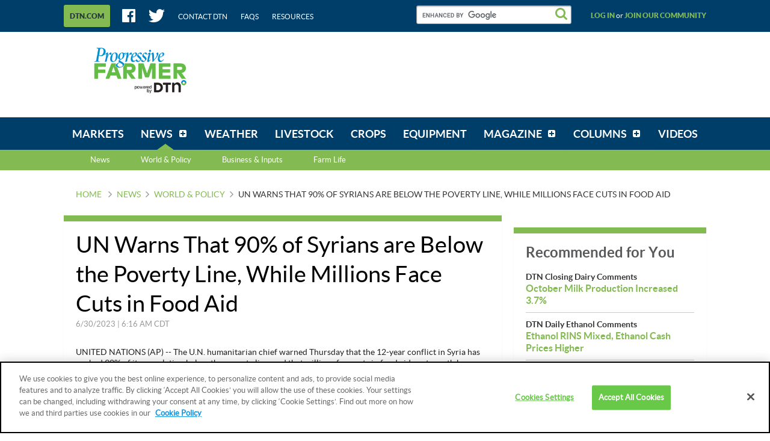

--- FILE ---
content_type: text/html;charset=UTF-8
request_url: https://www.dtnpf.com/agriculture/web/ag/news/world-policy/article?p_p_id=relatedcontent_WAR_mydtnpubliccoreportlet&p_p_lifecycle=0&p_p_state=exclusive&p_p_mode=view&p_p_col_id=column-1&p_p_col_pos=4&p_p_col_count=6&_relatedcontent_WAR_mydtnpubliccoreportlet_renderType=content&v=release-branch%2F202510XX%2Fd787b96&cb=0.667297125883189
body_size: 1327
content:





























































	
	
	

		

			
				
					
						
					
























































	
	
	
		




	
		
			
				


	

		













<div class="box blocks-list blocks-list_2up">
    
        <!-- START: RELATED CONTENT ITEM -->
        




    
    
        
            
            
                
            
        
        













    
	
	
        
    
    
    




    
        
            
        
        
    


<a
    class="excerptLink js-linkClickComponent"
    data-config-link-type="Parsely Recommendation Click"
    data-config-link-title="US Proposes That the UN Authorize a Gaza Stabilization Force for 2 Years-US Proposes That the UN Authorize a Gaza Stabilization Force for 2 Years"
    
    href="/agriculture/web/ag/news/world-policy/article/2025/11/05/us-proposes-un-authorize-gaza-force"
>
    
            




<div class="excerptLink-hd">
    <div class="box box_veryTight">
        <div class="text_size14 text_bold">
            US Proposes That the UN Authorize a Gaza Stabilization Force for 2 Years
        </div>
        <div class="excerptLink-title excerptLink-title_truncate">
            <span class="text_size16 text_bold">
                US Proposes That the UN Authorize a Gaza Stabilization Force for 2 Years
            </span>
        </div>
    </div>
</div>
<div class="excerptLink-bd">
    <div class="media">
        
            
            
                
                
            
        

        <div class="media-bd media-bd_fixedHeight">
            <div class="box box_grounded">
                <time
                    class="hdg mix-hdg_light text_size12"
                    datetime="



2025-11-05T06:01:00-0600">
                    



11/5/2025 | 6:01 AM CST
                </time>
            </div>
            <p class="text_size13"><span class="news_summary_content">The United States has circulated draft text for a U.N. Security Council resolution that would provide a...</p>
        </div>
    </div> <!-- ./media -->
</div>
<!-- ./excerptLink-bd -->

        
</a>

    


        <!-- END: RELATED CONTENT ITEM -->
    
        <!-- START: RELATED CONTENT ITEM -->
        




    
    
        
            
            
                
            
        
        













    
	
	
        
    
    
    




    
        
            
        
        
    


<a
    class="excerptLink js-linkClickComponent"
    data-config-link-type="Parsely Recommendation Click"
    data-config-link-title="UN Votes to End Its Peacekeeping Force in Lebanon Next Year After Nearly 5 Decades-UN Votes to End Its Peacekeeping Force in Lebanon Next Year After Nearly 5 Decades"
    
    href="/agriculture/web/ag/news/world-policy/article/2025/08/29/un-votes-end-peacekeeping-force-next"
>
    
            




<div class="excerptLink-hd">
    <div class="box box_veryTight">
        <div class="text_size14 text_bold">
            UN Votes to End Its Peacekeeping Force in Lebanon Next Year After Nearly 5 Decades
        </div>
        <div class="excerptLink-title excerptLink-title_truncate">
            <span class="text_size16 text_bold">
                UN Votes to End Its Peacekeeping Force in Lebanon Next Year After Nearly 5 Decades
            </span>
        </div>
    </div>
</div>
<div class="excerptLink-bd">
    <div class="media">
        
            
            
                
                
            
        

        <div class="media-bd media-bd_fixedHeight">
            <div class="box box_grounded">
                <time
                    class="hdg mix-hdg_light text_size12"
                    datetime="



2025-08-29T06:10:00-0500">
                    



8/29/2025 | 6:10 AM CDT
                </time>
            </div>
            <p class="text_size13"><span class="news_summary_content">UNITED NATIONS (AP) -- The U.N. Security Council voted unanimously on Thursday to terminate the U.N...</p>
        </div>
    </div> <!-- ./media -->
</div>
<!-- ./excerptLink-bd -->

        
</a>

    


        <!-- END: RELATED CONTENT ITEM -->
    
</div>
<div class="blocks-list_1down_inside_2up">
    
        <!-- START: RELATED CONTENT ITEM -->
        




    
    
        
            
            
                
            
        
        













    
	
	
        
    
    
    




    
        
            
        
        
    


<a
    class="excerptLink js-linkClickComponent"
    data-config-link-type="Parsely Recommendation Click"
    data-config-link-title="Israeli Military Urges Full Evacuation of Gaza City Ahead of Expanded Military Operation-Israeli Military Urges Full Evacuation of Gaza City Ahead of Expanded Military Operation"
    
    href="/agriculture/web/ag/news/world-policy/article/2025/09/09/israeli-military-urges-full-gaza"
>
    
            




<div class="excerptLink-hd">
    <div class="box box_veryTight">
        <div class="text_size14 text_bold">
            Israeli Military Urges Full Evacuation of Gaza City Ahead of Expanded Military Operation
        </div>
        <div class="excerptLink-title excerptLink-title_truncate">
            <span class="text_size16 text_bold">
                Israeli Military Urges Full Evacuation of Gaza City Ahead of Expanded Military Operation
            </span>
        </div>
    </div>
</div>
<div class="excerptLink-bd">
    <div class="media">
        
            
            
                
                
            
        

        <div class="media-bd media-bd_fixedHeight">
            <div class="box box_grounded">
                <time
                    class="hdg mix-hdg_light text_size12"
                    datetime="



2025-09-09T06:16:00-0500">
                    



9/9/2025 | 6:16 AM CDT
                </time>
            </div>
            <p class="text_size13"><span class="news_summary_content">The Israeli military urged a full evacuation of Gaza City on Tuesday morning ahead of its planned expanded...</p>
        </div>
    </div> <!-- ./media -->
</div>
<!-- ./excerptLink-bd -->

        
</a>

    


        <!-- END: RELATED CONTENT ITEM -->
    
    
    
</div>


	
	

			
			
		
	
	



	
	
	

				
				
			

		

	










--- FILE ---
content_type: text/html;charset=UTF-8
request_url: https://www.dtnpf.com/agriculture/web/ag/news/world-policy/article?p_p_id=recommendedforyousidebar_WAR_mydtnpubliccoreportlet&p_p_lifecycle=0&p_p_state=exclusive&p_p_mode=view&p_p_col_id=column-2&p_p_col_pos=1&p_p_col_count=6&_recommendedforyousidebar_WAR_mydtnpubliccoreportlet_uniqueCurrentUrl=2023%2F06%2F30%2Fun-warns-90-syrians-poverty-line-aid&_recommendedforyousidebar_WAR_mydtnpubliccoreportlet_renderType=content&v=release-branch%2F202510XX%2Fd787b96&cb=0.7551368134697716
body_size: 1496
content:





























































	
	
	

		

			
				
					
						
					
























































	
	
	
		




	
		
			
				


	

		






<ul class="separatedList">
    <!-- RECOMMENDED ITEM -->
    
        <li>
            
                
                
                    
                        
                        
                            
                        
                    
                    













    
	
	
    
    
        
    




    
        
            
        
        
    


<a
    class="excerptLink js-linkClickComponent"
    data-config-link-type="Unknown Recommendation Click"
    data-config-link-title="DTN Closing Dairy Comments-October Milk Production Increased 3.7%"
    
    href="/agriculture/web/ag/news/article/2025/11/21/october-milk-production-increased-3"
>
    
                        


<div class="media media_reverse media_smallest">
    <div class="media-bd">
        <div class="text_size14 text_bold">DTN Closing Dairy Comments</div>
        <div class="excerptLink-title">
            <span class="text_size16 text_bold">October Milk Production Increased 3.7%</span>
        </div>
    </div>
    
</div>

                    
</a>

                
            
        </li>
    
        <li>
            
                
                
                    
                        
                        
                            
                        
                    
                    













    
	
	
    
    
        
    




    
        
            
        
        
    


<a
    class="excerptLink js-linkClickComponent"
    data-config-link-type="Unknown Recommendation Click"
    data-config-link-title="DTN Daily Ethanol Comments-Ethanol RINS Mixed, Ethanol Cash Prices Higher"
    
    href="/agriculture/web/ag/news/article/2025/11/21/ethanol-rins-mixed-ethanol-cash"
>
    
                        


<div class="media media_reverse media_smallest">
    <div class="media-bd">
        <div class="text_size14 text_bold">DTN Daily Ethanol Comments</div>
        <div class="excerptLink-title">
            <span class="text_size16 text_bold">Ethanol RINS Mixed, Ethanol Cash Prices Higher</span>
        </div>
    </div>
    
</div>

                    
</a>

                
            
        </li>
    
        <li>
            
                
                
                    
                        
                        
                            
                        
                    
                    













    
	
	
    
    
        
    




    
        
            
        
        
    


<a
    class="excerptLink js-linkClickComponent"
    data-config-link-type="Unknown Recommendation Click"
    data-config-link-title="DTN Canola Six Factors-DTN Canola Six Factors"
    
    href="/agriculture/web/ag/news/article/2025/11/21/dtn-canola-six-factors"
>
    
                        


<div class="media media_reverse media_smallest">
    <div class="media-bd">
        <div class="text_size14 text_bold">DTN Canola Six Factors</div>
        <div class="excerptLink-title">
            <span class="text_size16 text_bold">DTN Canola Six Factors</span>
        </div>
    </div>
    
</div>

                    
</a>

                
            
        </li>
    
        <li>
            
                
                
                    
                        
                        
                            
                        
                    
                    













    
	
	
        
    
    
    




    
        
            
        
        
    


<a
    class="excerptLink js-linkClickComponent"
    data-config-link-type="Unknown Recommendation Click"
    data-config-link-title="More Swings Hit Wall Street, but This Time Stocks Finish Higher-More Swings Hit Wall Street, but This Time Stocks Finish Higher"
    
    href="/agriculture/web/ag/news/world-policy/article/2025/11/21/swings-hit-wall-street-time-stocks"
>
    
                        


<div class="media media_reverse media_smallest">
    <div class="media-bd">
        <div class="text_size14 text_bold">More Swings Hit Wall Street, but This Time Stocks Finish Higher</div>
        <div class="excerptLink-title">
            <span class="text_size16 text_bold">More Swings Hit Wall Street, but This Time Stocks Finish Higher</span>
        </div>
    </div>
    
</div>

                    
</a>

                
            
        </li>
    
        <li>
            
                
                
                    
                        
                        
                            
                        
                    
                    













    
	
	
    
    
        
    




    
        
            
        
        
    


<a
    class="excerptLink js-linkClickComponent"
    data-config-link-type="Unknown Recommendation Click"
    data-config-link-title="Editors' Notebook Blog-EHV-1 Outbreak 2025: What Horse Owners Need to Know and How to Protect Your Horse"
    
    href="/agriculture/web/ag/news/article/2025/11/21/ehv-1-outbreak-2025-horse-owners"
>
    
                        


<div class="media media_reverse media_smallest">
    <div class="media-bd">
        <div class="text_size14 text_bold">Editors' Notebook Blog</div>
        <div class="excerptLink-title">
            <span class="text_size16 text_bold">EHV-1 Outbreak 2025: What Horse Owners Need to Know and How to Protect Your Horse</span>
        </div>
    </div>
    
        <!-- if img -->
        <div class="media-img">
            
                
                
                    
                
            
            <img src="/mydtn-public-core-portlet/servlet/GetStoredImage?category=CMS&symbolicName=foal-ella-mae-rieff.jpg&width=90"
                 alt="Practicing proper biosecurity and monitoring our horses daily has never been more important as the equine community navigates the EHV-1 outbreak. (DTN photo by EllaMae Reiff)"/>
        </div>
        <!-- /if img-->
    
</div>

                    
</a>

                
            
        </li>
    
    <!-- /RECOMMENDED ITEM -->
</ul>
<!-- /.separatedList -->


    
    
    


<div class="isHidden js-deferredRenderComponent"
     data-config-render-url="https://www.dtnpf.com/agriculture/web/ag/news/world-policy/article?p_p_id=recommendedforyousidebar_WAR_mydtnpubliccoreportlet&p_p_lifecycle=0&p_p_state=exclusive&p_p_mode=view&_recommendedforyousidebar_WAR_mydtnpubliccoreportlet_uniqueCurrentUrl=2023%2F06%2F30%2Fun-warns-90-syrians-poverty-line-aid&_recommendedforyousidebar_WAR_mydtnpubliccoreportlet_renderType=midArticleContent"
     data-config-enable-spinner="false"
     data-config-target-selector=".js-midArticleRecommendedForYou">
</div>


	
	

			
			
		
	
	



	
	
	

				
				
			

		

	










--- FILE ---
content_type: text/html;charset=UTF-8
request_url: https://www.dtnpf.com/agriculture/web/ag/news/world-policy/article?p_p_id=recommendedforyousidebar_WAR_mydtnpubliccoreportlet&p_p_lifecycle=0&p_p_state=exclusive&p_p_mode=view&_recommendedforyousidebar_WAR_mydtnpubliccoreportlet_uniqueCurrentUrl=2023%2F06%2F30%2Fun-warns-90-syrians-poverty-line-aid&_recommendedforyousidebar_WAR_mydtnpubliccoreportlet_renderType=midArticleContent&v=release-branch%2F202510XX%2Fd787b96&cb=0.48412389568552827
body_size: 1367
content:





























































	
	
	

		

			
				
					
						
					
























































	
	
	
		




	
		
			
				


	

		






<div class="blocks">
    <div class="blocks-list blocks-list_2up">
        
            
                
                
                    
                        
                        
                            
                        
                    
                    













    
	
	
    
    
        
    




    
        
            
        
        
    


<a
    class="excerptLink js-linkClickComponent"
    data-config-link-type="Unknown Recommendation Click"
    data-config-link-title="USDA Nov. 1 Cattle on Feed Report-Nov. 1 Cattle on Feed Down 2% From Year Ago, Placements Down 10%"
    
    href="/agriculture/web/ag/news/article/2025/11/21/nov-1-cattle-feed-2-year-ago-10"
>
    
                        



<div class="excerptLink-hd">
    <div class="box box_veryTight">
        <div class="text_size14 text_bold">USDA Nov. 1 Cattle on Feed Report</div>
        <div class="excerptLink-title excerptLink-title_truncate">
            <span class="text_size16 text_bold">Nov. 1 Cattle on Feed Down 2% From Year Ago, Placements Down 10%</span>
        </div>
    </div>
</div>
<div class="excerptLink-bd">
    <div class="media">

        
            
                

                <div class="media-img media-img_fixedHeight">
                    
                        
                        
                            
                        
                    
                    <img src="/mydtn-public-core-portlet/servlet/GetStoredImage?category=CMS&symbolicName=2025x21-usda-nass-cattle-placed.png&width=120" alt="This chart shows state-by-state changes in cattle placements in feedlots from October 2024 to October 2025. (Source: USDA; map by Kathy Myers)"/>
                </div>
            
            
        

        <div class="media-bd">
            <div class="box box_grounded">
                <time
                    class="hdg mix-hdg_light text_size12"
                    datetime="



2025-11-21T05:22:00-0600">
                    



11/21/2025 | 5:22 PM CST
                </time>
            </div>
            <p class="text_size13">Cattle and calves on feed for the slaughter market in the United States for feedlots with a...</p>
        </div>
    </div> <!-- ./media -->
</div>
<!-- ./excerptLink-bd -->

                    
</a>

                
            
        
            
                
                
                    
                        
                            
                        
                        
                    
                    













    
	
	
    
        
    
    




    
        
            
        
        
    


<a
    class="excerptLink js-linkClickComponent"
    data-config-link-type="Unknown Recommendation Click"
    data-config-link-title="Nebraska Beef Plant to Close-Tyson to Close 5,000-Head-a-Day Beef Plant in Nebraska"
    
    href="/agriculture/web/ag/columns/washington-insider/article/2025/11/21/tyson-close-5-000-head-day-beef"
>
    
                        



<div class="excerptLink-hd">
    <div class="box box_veryTight">
        <div class="text_size14 text_bold">Nebraska Beef Plant to Close</div>
        <div class="excerptLink-title excerptLink-title_truncate">
            <span class="text_size16 text_bold">Tyson to Close 5,000-Head-a-Day Beef Plant in Nebraska</span>
        </div>
    </div>
</div>
<div class="excerptLink-bd">
    <div class="media">

        
            
                

                <div class="media-img media-img_fixedHeight">
                    
                        
                        
                            
                        
                    
                    <img src="/mydtn-public-core-portlet/servlet/GetStoredImage?category=CMS&symbolicName=tyson-chris-clayton-dsc_8564_2.jpg&width=120" alt="The Tyson beef plant in Lexington, Nebraska, will close, according to a news release by the company on Friday. (DTN file photo by Chris Clayton)"/>
                </div>
            
            
        

        <div class="media-bd">
            <div class="box box_grounded">
                <time
                    class="hdg mix-hdg_light text_size12"
                    datetime="



2025-11-21T05:14:00-0600">
                    



11/21/2025 | 5:14 PM CST
                </time>
            </div>
            <p class="text_size13">Tyson Foods announced on Friday that it will close its Lexington, Nebraska, beef facility, affecting...</p>
        </div>
    </div> <!-- ./media -->
</div>
<!-- ./excerptLink-bd -->

                    
</a>

                
            
        
    </div>
</div>


	
	

			
			
		
	
	



	
	
	

				
				
			

		

	










--- FILE ---
content_type: text/css
request_url: https://www.dtnpf.com/mydtn-public-core-portlet/assets/styles/screen.css?v=release-branch/202510XX/d787b96
body_size: 25068
content:
@charset "UTF-8";.txt_left{text-align:left}.txt_centered{text-align:center}.txt_right{text-align:right}.txt_underline{text-decoration:underline}.txt_italic{font-family:LatoItalic,Arial,Helvetica,sans-serif}.txt_normal{font-family:LatoRegular,Arial,Helvetica,sans-serif}.txt_bold{font-family:LatoBold,Arial,Helvetica,sans-serif}.txt_bolder{font-family:LatoBlack,Arial,Helvetica,sans-serif}.txt_14{font-size:14px}.txt_16{font-size:16px}.txt_18{font-size:18px}.txt_20{font-size:20px}.txt_24{font-size:24px}.txt_36{font-size:36px}.txt_smallish{font-size:.9em}.txt_smaller{font-size:.8em}.txt_pReset{color:#292929;font:normal normal normal 1em LatoRegular,Arial,Helvetica,sans-serif;text-transform:none}.txt_baseFont{font-size:13px}.txt_pReset+.txt_pReset{margin-top:1em}.txt_40{font-size:4em;line-height:1}.txt_base{color:#333;font:normal 400 13px/1.3 LatoRegular,Arial,Helvetica,sans-serif}.txt_black{color:#000}.txt_green{color:#83ba51}.txt_greenDark{color:#0E6A2A}.txt_red{color:#CE2526}.txt_yellow{color:#FCC019}.txt_grey{color:#999}.txt_yellowDark{color:#D7AD15}.txt_nowrap{white-space:nowrap}@font-face{font-family:LatoRegular;font-weight:400;font-style:normal;src:url(../../assets/fonts/Lato-Reg-webfont.eot?v=d787b963072d41e64868f6cce351aad7ae3d70c4);src:url(../../assets/fonts/Lato-Reg-webfont.eot?v=d787b963072d41e64868f6cce351aad7ae3d70c4) format("embedded-opentype"),url(../../assets/fonts/Lato-Reg-webfont.woff?v=d787b963072d41e64868f6cce351aad7ae3d70c4) format("woff"),url(../../assets/fonts/Lato-Reg-webfont.ttf?v=d787b963072d41e64868f6cce351aad7ae3d70c4) format("truetype"),url(../../assets/fonts/Lato-Reg-webfont.svg?v=d787b963072d41e64868f6cce351aad7ae3d70c4) format("svg")}@font-face{font-family:LatoBold;font-weight:400;font-style:normal;src:url(../../assets/fonts/lato-bold-webfont.eot?v=d787b963072d41e64868f6cce351aad7ae3d70c4);src:url(../../assets/fonts/lato-bold-webfont.eot?v=d787b963072d41e64868f6cce351aad7ae3d70c4) format("embedded-opentype"),url(../../assets/fonts/lato-bold-webfont.woff?v=d787b963072d41e64868f6cce351aad7ae3d70c4) format("woff"),url(../../assets/fonts/lato-bold-webfont.ttf?v=d787b963072d41e64868f6cce351aad7ae3d70c4) format("truetype"),url(../../assets/fonts/lato-bold-webfont.svg?v=d787b963072d41e64868f6cce351aad7ae3d70c4) format("svg")}@font-face{font-family:LatoItalic;font-weight:400;font-style:normal;src:url(../../assets/fonts/Lato-RegIta-webfont.eot?v=d787b963072d41e64868f6cce351aad7ae3d70c4);src:url(../../assets/fonts/Lato-RegIta-webfont.eot?v=d787b963072d41e64868f6cce351aad7ae3d70c4) format("embedded-opentype"),url(../../assets/fonts/Lato-RegIta-webfont.woff?v=d787b963072d41e64868f6cce351aad7ae3d70c4) format("woff"),url(../../assets/fonts/Lato-RegIta-webfont.ttf?v=d787b963072d41e64868f6cce351aad7ae3d70c4) format("truetype"),url(../../assets/fonts/Lato-RegIta-webfont.svg?v=d787b963072d41e64868f6cce351aad7ae3d70c4) format("svg")}@font-face{font-family:LatoBlack;font-weight:400;font-style:normal;src:url(../../assets/fonts/Lato-Bla-webfont.eot?v=d787b963072d41e64868f6cce351aad7ae3d70c4);src:url(../../assets/fonts/Lato-Bla-webfont.eot?v=d787b963072d41e64868f6cce351aad7ae3d70c4) format("embedded-opentype"),url(../../assets/fonts/Lato-Bla-webfont.woff?v=d787b963072d41e64868f6cce351aad7ae3d70c4) format("woff"),url(../../assets/fonts/Lato-Bla-webfont.ttf?v=d787b963072d41e64868f6cce351aad7ae3d70c4) format("truetype"),url(../../assets/fonts/Lato-Bla-webfont.svg?v=d787b963072d41e64868f6cce351aad7ae3d70c4) format("svg")}a,abbr,acronym,address,applet,article,aside,audio,b,big,blockquote,body,canvas,caption,center,cite,code,dd,del,details,dfn,div,dl,dt,em,embed,fieldset,figcaption,figure,footer,form,h1,h2,h3,h4,h5,h6,header,hgroup,html,i,iframe,img,ins,kbd,label,legend,li,mark,menu,nav,object,ol,output,p,pre,q,ruby,s,samp,section,small,span,strike,strong,sub,summary,sup,table,tbody,td,tfoot,th,thead,time,tr,tt,u,ul,var,video{margin:0;padding:0;border:0;font-family:inherit;font-size:100%;font-weight:inherit;font-style:inherit;vertical-align:baseline}body{line-height:1}ol,ol ol,ul{list-style:none}blockquote,q{quotes:none}blockquote::after,blockquote::before,q::after,q::before{content:"";content:none}table{border-spacing:0;border-collapse:collapse}html{overflow-y:scroll;-ms-text-size-adjust:100%;-webkit-text-size-adjust:100%}article,aside,details,figcaption,figure,footer,header,hgroup,menu,nav,section{display:block}audio,canvas,video{display:inline-block}input[type=search]::-webkit-search-decoration,input[type=search]::-webkit-search-results-button,input[type=search]::-webkit-search-results-decoration{-webkit-appearance:none}input[type=search]{box-sizing:content-box;-webkit-appearance:none}textarea{overflow:auto;resize:vertical;vertical-align:top}::-moz-focus-inner{padding:0;border:0}input::-ms-clear{width:0;height:0}*{-webkit-tap-highlight-color:transparent}body,html{height:100%}body,button,html,input,select,textarea{font:normal 400 13px/1.3 LatoRegular,Arial,Helvetica,sans-serif;color:#333}a{-webkit-user-select:none;-moz-user-select:none;-ms-user-select:none;user-select:none;text-decoration:none;-webkit-tap-highlight-color:transparent;-webkit-touch-callout:none}a:hover{cursor:pointer}p{font-size:14px;line-height:1.2857}audio{width:100%}sup{font-size:.7em;vertical-align:top}img{max-width:100%;height:auto;vertical-align:middle}::-webkit-input-placeholder{color:#58595B}:-moz-placeholder{color:#58595B}::-moz-placeholder{color:#58595B}:-ms-input-placeholder{color:#58595B}a{color:#83ba51}a:focus,a:hover{color:#6a9b3d;text-decoration:underline}html{background:#FFF}.userContent p{margin:0 0 12px}.userContent b,.userContent strong{font-weight:700}.userContent em,.userContent i{font-style:italic}.userContent del,.userContent s,.userContent strike{text-decoration:line-through}.userContent ins,.userContent u{text-decoration:underline}.userContent dl,.userContent ol,.userContent ul{margin-top:0;margin-bottom:12px}.userContent ul{margin:0 0 12px;list-style-type:disc}.userContent ol{margin:0 0 12px;list-style-type:decimal}.userContent dt{font-weight:700}.userContent dd,.userContent li{margin:0 0 0 24px}.userContent h2{font-size:24px;line-height:1.5}.userContent h3{font-size:18px;line-height:1.2}@font-face{font-family:dtnpf_icons;src:url(../fonts/dtnpf_icons.eot?v=d787b963072d41e64868f6cce351aad7ae3d70c4);src:url(../fonts/dtnpf_icons.eot?v=d787b963072d41e64868f6cce351aad7ae3d70c4) format("eot"),url(../fonts/dtnpf_icons.woff?v=d787b963072d41e64868f6cce351aad7ae3d70c4) format("woff"),url(../fonts/dtnpf_icons.ttf?v=d787b963072d41e64868f6cce351aad7ae3d70c4) format("truetype"),url(../fonts/dtnpf_icons.svg?v=d787b963072d41e64868f6cce351aad7ae3d70c4) format("svg")}.accordion-item-hd::after,.breadcrumb>li+li::before,.footer-social-link_facebook::before,.footer-social-link_linkedin::before,.footer-social-link_twitter::before,.footer-social-link_youtube::before,.gsc_search::after,.icon:before,.inputContainer_go::after,.media-img-video::after,.mobileNavMenu.hasMenu .mobileNavMenu-category>a::after,.navMenu-item_sub .navMenu-item-link::after,.pagination-item-link_direction_next::after,.pagination-item-link_direction_previous::before,.select::after,.socialSquare-tile-icon_facebook::before,.socialSquare-tile-icon_linkedin::before,.socialSquare-tile-icon_twitter::before,.socialSquare-tile-icon_youtube::before,.subNav-link_list::after,.tooltip-content_b .tooltip-content-pointer::after,.tooltip-content_l .tooltip-content-pointer::after,.tooltip-content_r .tooltip-content-pointer::after,.tooltip-content_t .tooltip-content-pointer::after,.viewMore::after{font-family:dtnpf_icons;display:inline-block;vertical-align:middle;line-height:1;font-weight:400;font-style:normal;speak:none;text-decoration:inherit;text-transform:none;text-rendering:optimizeLegibility;-webkit-font-smoothing:antialiased;-moz-osx-font-smoothing:grayscale}.icon_alert::before{content:"\E001"}.icon_arrowDown::before{content:"\E002"}.icon_arrowLeft::before{content:"\E003"}.icon_arrowLeftThin::before,.pagination-item-link_direction_previous::before{content:"\E004"}.icon_arrowRight::before,.viewMore::after{content:"\E005"}.breadcrumb>li+li::before,.icon_arrowRightThin::before,.pagination-item-link_direction_next::after{content:"\E006"}.icon_arrowUp::before{content:"\E007"}.icon_boxPlus::before,.mobileNavMenu.hasMenu .mobileNavMenu-category>a::after,.navMenu-item_sub .navMenu-item-link::after{content:"\E008"}.icon_bulletList::before,.subNav-link_list::after{content:"\E009"}.icon_caretDown::before,.select::after{content:"\E00A"}.icon_caretLeft::before{content:"\E00B"}.icon_caretRight::before{content:"\E00C"}.icon_caretUp::before{content:"\E00D"}.icon_caretWideDown::before,.tooltip-content_t .tooltip-content-pointer::after{content:"\E00E"}.icon_caretWideLeft::before,.tooltip-content_r .tooltip-content-pointer::after{content:"\E00F"}.icon_caretWideRight::before,.tooltip-content_l .tooltip-content-pointer::after{content:"\E010"}.icon_caretWideUp::before,.tooltip-content_b .tooltip-content-pointer::after{content:"\E011"}.icon_chat::before{content:"\E012"}.icon_check::before{content:"\E013"}.icon_circlePlay::before,.polaroid-media_video:hover>a::after,.polaroid-media_video>a::after{content:"\E014"}.icon_close::before{content:"\E015"}.icon_download::before{content:"\E016"}.icon_email::before{content:"\E017"}.icon_facebook::before,.socialSquare-tile-icon_facebook::before{content:"\E018"}.footer-social-link_facebook::before,.icon_facebookInvert::before{content:"\E019"}.icon_globe::before{content:"\E01A"}.icon_graph::before{content:"\E01B"}.icon_infoCircle::before{content:"\E01C"}.icon_information::before{content:"\E01D"}.footer-social-link_linkedin::before,.icon_linkedin::before,.socialSquare-tile-icon_linkedin::before{content:"\E01E"}.icon_longArrowDown::before{content:"\E01F"}.icon_longArrowLeft::before{content:"\E020"}.icon_longArrowRight::before{content:"\E021"}.icon_longArrowUp::before{content:"\E022"}.icon_menu::before{content:"\E023"}.icon_mic::before{content:"\E024"}.icon_microphone::before{content:"\E025"}.accordion-item.isActive .accordion-item-hd::after,.icon_minus::before{content:"\E026"}.icon_newTab::before{content:"\E027"}.icon_phone::before{content:"\E028"}.icon_play::before,.media-img-video::after{content:"\E029"}.accordion-item-hd::after,.icon_plus::before{content:"\E02A"}.icon_profile::before{content:"\E02B"}.icon_questionCircle::before{content:"\E02C"}.icon_refresh::before{content:"\E02D"}.gsc_search::after,.icon_search::before,.inputContainer_go::after{content:"\E02E"}.icon_sun::before{content:"\E02F"}.icon_tag::before{content:"\E030"}.icon_trendDown::before{content:"\E031"}.icon_trendStraight::before{content:"\E032"}.icon_trendUp::before{content:"\E033"}.footer-social-link_twitter::before,.icon_twitter::before,.socialSquare-tile-icon_twitter::before{content:"\E034"}.icon_volumeHigh::before{content:"\E035"}.icon_wrench::before{content:"\E036"}.footer-social-link_youtube::before,.icon_youtube::before,.socialSquare-tile-icon_youtube::before{content:"\E037"}.icon_small{font-size:10px}.icon_medium{font-size:18px}.icon_large{font-size:22px}.icon_noLineHeight{line-height:0}.icon_xlarge{font-size:26px}.icon_huge{font-size:36px}.icon_block{display:inline-block}.icon_red{color:#CE2526}.icon_grey{color:#999}.icon_green,.icon_orange{color:#83ba51}.icon svg{width:inherit;height:inherit}.icon path{fill:currentColor}.app{display:-ms-flexbox;display:flex;-ms-flex-direction:column;flex-direction:column}.app-content{-ms-flex:1 0 auto;flex:1 0 auto;position:relative}@media (min-width:768px){.app-content{padding-top:80px}}.app-component,.app-footer,.app-header,.app-status{-ms-flex:none;flex:none}.footer{clear:both;background:#fff;color:#000}.footer-section{box-sizing:border-box;width:100%;margin-bottom:20px;padding:20px 20px 0}.footer-section_large{width:100%}.footer-link{color:#000;text-transform:uppercase}.footer-contact-icon{float:left;width:40px;font-size:30px;color:rgba(0,0,0,.3)}.footer-contact-link,.footer-contact-link:focus,.footer-contact-link:hover{color:#000}.footer-social-link{display:block;box-sizing:border-box;width:40px;height:40px;margin-bottom:20px;border-radius:50%;background:rgba(0,0,0,.4);color:#000;transition:opacity .2s}.footer-social-link:focus,.footer-social-link:hover{color:#FFF;text-decoration:none;opacity:.7}.footer-social-link::before{padding:10px;font-size:20px}.footer-social-link_facebook::before{padding:5px;font-size:25px}.footer-social-link_twitter::before{padding:12px 10px 5px;font-size:17px}.footer-legal{clear:both;padding:14px;background:#FFF;font-size:12px;color:#333;text-align:center}.footer-legal-link{color:#333}.footer-legal-link:hover{color:#333;text-decoration:underline}.header-utility-social{display:none}.header-utility-search{display:none;padding:20px 0 10px 10px}.header-nav{position:relative;z-index:1020}.header-utility-user{display:none}.header-utility-user-link_secondary{color:#003e6a}.header-utilityMenu{display:none}.header-content-search-button{position:fixed;z-index:1025;top:8px;right:0;width:54px;height:46px;padding-top:10px;color:#83ba51;text-align:center;transition:all .25s ease-out}.header-content-search.isOpen{background-color:#003e6a}.header-content-search.isOpen .header-content-search-button{background-color:#003e6a;color:#FFF!important}.header-content-search-container{position:fixed;top:64px;z-index:1025;display:none;box-sizing:border-box;width:100%;padding:10px;background-color:#003e6a}.header-content-banner{padding:12px 0}@media (max-width:768px){.header-content-banner{margin-top:64px}}.header-content-banner.isOpen{padding-top:128px}.header-content-logo{display:-ms-flexbox;display:flex;-ms-flex-align:center;align-items:center;width:100%;height:56px;border-top:8px solid #003e6a;background:#F7F4EB;box-shadow:0 2px 1px rgba(0,0,0,.1)}@media (max-width:768px){.header-content-logo{position:fixed;top:0;z-index:1020}#navLogo{display:none}}.header-subNav{display:none}.row-fluid::after{content:"";display:table;clear:both}.span4,.span6,.span8{float:left}.span4{width:30%}.span6{width:calc(50% - 10px)}.span8{width:calc(70% - 20px)!important}.span6:first-of-type,.span8:first-of-type{margin-right:20px}@media (max-width:768px){.portlet-column,.portlet-column.span4,.portlet-column.span6,.portlet-column.span8{width:100%!important}.portlet-column+.portlet-column{padding:0}}@media (max-width:375px){.videoPage{padding:0!important}}.portlet-boundary.nomargin .portlet>.box:first-of-type{margin:0}.portlet-nested-portlets.styled{margin-bottom:20px;padding:20px;background:#FFF;box-shadow:0 2px 1px rgba(0,0,0,.1)}.portlet-nested-portlets.styled .section-bd,.portlet-nested-portlets.styled .section-hd{padding-right:0;padding-left:0}.portlet-column-content.empty{padding:50px}#wrapper{position:relative;padding:2em 5em 0}@media screen and (max-width:767px){.portlet-dockbar{display:none}}.form-navigator.nav-list,.journal-article-container,.journal-article-general-fields{box-sizing:border-box;margin:0 0 1em;padding:1em;border:solid #DDD;border-width:1px 0;background:#FCFCFC}.journal-article-wrapper .control-label{font-weight:700}.article-structure,.article-template{width:100%!important;margin:0 0 1em!important}.article-structure-label,.article-template-label{font-weight:700}.flyoutMenu{position:absolute;z-index:1025;top:0;width:75%;min-height:100%;background-color:#003e6a;transform:translateX(-100%)}.flyoutMenu-trigger{position:absolute;top:0;right:0;padding:15px 10px 8px;cursor:pointer;transition:background-color .25s ease-in-out;transform:translateX(66px)}@media screen and (max-width:420px){.flyoutMenu{width:80%}}@media screen and (max-width:380px){.navMenu-item-link{font-size:16px}}.flyoutMenu-content{position:relative;height:100%}.flyoutMenu-content-footer{padding:17px 0;background-color:#83ba51;font-family:LatoBold,Arial,Helvetica,sans-serif;font-size:18px;text-align:center}.flyoutMenu-content-footer>a{color:#003e6a}.flyoutMenu.isOpen{z-index:10010;transform:translateX(0)}.flyoutMenu.isOpen .flyoutMenu-trigger{background-color:#003e6a}.flyoutMenu.isTransitioning{transition:transform .25s ease-in-out}.navTrigger{width:48px;height:42px;padding:0 5px 4px 8px;border:none;border-radius:3px;background:#83ba51;cursor:pointer;font-size:28px;line-height:1;color:#FFF}.navTrigger:focus{outline:0}.navTrigger-text{margin-left:-2px;font-family:LatoBold,Arial,Helvetica,sans-serif;font-size:9px;letter-spacing:1px;text-transform:uppercase}.navMenuContainer{position:absolute;z-index:10;top:0;left:-85%;width:85%;background:#003e6a}.navMenu-item{text-align:left}.navMenu-item_secondary{padding:20px;background:#83ba51;font-family:LatoBold,Arial,Helvetica,sans-serif;font-size:16px;color:#003e6a;text-align:center}.navMenu-item-link{display:-ms-flexbox;display:flex;box-sizing:border-box;width:100%;height:100%;padding:20px 20px 20px 30px;-ms-flex-align:left;align-items:left;-ms-flex-pack:left;justify-content:left;font-size:18px;color:#FFF;text-transform:uppercase}.navMenu-item_sub .navMenu-item-link::after{position:relative;margin-left:10px;font-size:14px}.navMenu-item-link:focus,.navMenu-item-link:hover{color:#FFF;text-decoration:none}.navMenu-item-link-inner_highlight,.navMenu-item-link-inner_highlight:hover{color:#83ba51}.navMenu-item-subMenu{position:relative;display:none;box-sizing:border-box;width:100%;padding:20px 30px;background:#FFF}.navMenu-item-subMenu::before{content:"";position:absolute;top:-13px;left:20%;border-right:20px solid transparent;border-bottom:13px solid #FFF;border-left:20px solid transparent}.navMenu-item-subMenu-list>li{padding-top:10px;padding-bottom:10px}.navMenu-item-subMenu-list>li a{font-size:16px;color:#83ba51;text-transform:uppercase}.navMenu-item-subMenu-list>li a:active,.navMenu-item-subMenu-list>li a:hover{text-decoration:none}.mobileNavMenu{font-size:16px}.mobileNavMenu.isOpen{margin-bottom:10px}.mobileNavMenu-category{position:relative;overflow:hidden}.mobileNavMenu-category>a{display:block;padding:15px 33px;color:#FFF;white-space:nowrap;text-transform:uppercase}.mobileNavMenu-category>a:focus,.mobileNavMenu-category>a:hover{text-decoration:none}.mobileNavMenu-submenu{background-color:#FFF}.mobileNavMenu-submenu>li>a{display:block;padding:15px 33px;font-family:LatoBold,Arial,Helvetica,sans-serif;font-size:16px;color:#83ba51;text-transform:uppercase}.mobileNavMenu-submenu>li:first-of-type>a{padding-top:28px}.mobileNavMenu-submenu>li:last-of-type>a{padding-bottom:27px}.mobileNavMenu.hasMenu .mobileNavMenu-category::after{content:"";position:absolute;bottom:-1px;left:40%;border-right:20px solid transparent;border-bottom:13px solid #FFF;border-left:20px solid transparent;transition:transform .25s ease-in-out;transform:translateY(16px)}.mobileNavMenu.hasMenu.isOpen .mobileNavMenu-category::after{transform:translateY(0)}.mobileNavMenu.hasMenu .mobileNavMenu-category>a::after{margin-left:10px}.accordion-item-hd{position:relative;margin:0;padding:10px 20px;background:#9E957F;font-size:18px;color:#FFF}.accordion-item-hd::after{position:absolute;top:12px;right:20px;color:#FFF}.accordion-item-hd:hover{cursor:pointer}.accordion-item-content{-webkit-overflow-scrolling:touch;overflow-y:scroll;max-height:0;transition:max-height .4s}.accordion-item.isActive .accordion-item-content{max-height:400px}.at4-share-outer{position:relative;z-index:1060}.ad_error{display:none!important;min-width:300px;min-height:50px;padding:3px!important;margin:10px auto;background-color:red;color:#fff;font-size:12px}.ad_meta{display:none!important;color:#000;font-size:12px}.signed-in.js-admin-control-fix.controls-visible .ad_error,.signed-in.js-admin-control-fix.controls-visible .ad_meta{display:block!important}div[id^=creative],div[id^=creative]>div{margin:0 auto}.ad_native_wrap{display:-ms-flexbox;display:flex;-ms-flex-align:start;align-items:flex-start;border:1px solid #CCC}.ad_native_wrap>.media-img{width:110px}.ad_native_wrap .box_grounded{-ms-flex-positive:1;flex-grow:1}.ad_native-sponsored{display:inline-block;background-color:#107FC4}.ad_native-sponsored_headline{padding:2px 4px;margin:-2px 0 2px}.ad_native-sponsored_lg{font-size:18px}.ad_native-sponsored_offsetSm{margin-left:-10px}.ad_native-sponsored_offsetLg{margin-left:-20px}.ad_native-ft{color:#999}.ag_native-sponsorNameLink{text-align:right}.ag_native-sponsorNameLink a{color:#107FC4;font-weight:700;font-size:12px}.ad_native-sponsorLogo{margin-left:10px}.ad_native-sponsorLogo img{max-height:60px}.ad_native-sponsorLogo a{color:#999}.ad_dfp{position:relative;z-index:1015;overflow:visible;margin:0 auto;text-align:center}.ad_dfp img{height:0}.header .ad_dfp{z-index:1}.ad_native_wrap{background:#FFF;padding:0}.ad_native_wrap_noPadding{background:#FFF}.ad_native_wrap_no_border{border:none!important}.ad_native_wrap .ad_native-ft{margin-top:50px}.ad_native-sponsored{width:100%}.sponsor-text{float:left}.sponsor-link{float:right}.ad_native-sponsored,.ad_rec_sponsored{color:#008ED1;background:0 0;font-size:12px;font-weight:700;padding:0}.ad_gray,.ad_gray :hover,.ad_native-ft>.box_grounded>a,.ad_native-sponsorLogo>a,.sponsor-link>a{color:#999!important}.ad_native-ft{font-style:normal}.ad_hovered :hover,.ad_hovered>a:hover,.ad_native-sponsorLogo>a:hover,.ad_rec_from-feature>a:hover,.ad_rec_from_sponsor>a:hover,.hdg_bold .ad_push_left_ten_px>a:hover,.hdg_bold .ad_push_left_ten_px>h4>a:hover,.sponsor-link>a:hover{color:#007f40}.ad_black_title,.ad_rec_content,.hdg_bold .ad_push_left_ten_px>a,.hdg_bold .ad_push_left_ten_px>h4>a,.text_size13 .ad_push_left_sponsor,ad_summary{color:#333}.ad_recommended_new{margin-bottom:10px!important;padding:0;-ms-flex-flow:column;flex-flow:column;display:-ms-flexbox;display:flex;-ms-flex-wrap:nowrap;flex-wrap:nowrap;-ms-flex-pack:justify;justify-content:space-between}.ad_recommended_new>.ad_native-sponsored{clear:both;float:left;padding-top:5px;padding-bottom:5px;margin-right:20px}.ad_recommended_new>.ad_rec_content{clear:both;float:left;padding:0}.ad_recommended_new>h4>a{color:#333}.ad_rec_from_sponsor{padding-top:5px;clear:both;float:right;margin-right:-7px;max-width:160px;padding-right:30px;color:#999}.ad_rec_sub_right>ad_rec_from_sponsor{padding-top:0}.ad_rec_sub_right>ad_native-sponsored{padding-top:5px}.ad_rec_sub_right>ad_rec_from_sponsor{width:100%;padding-right:35px;padding-bottom:5px}.ad_rec_from-feature{margin-left:130px}.ad_rec_news_from_sponsor{clear:none;max-width:100%}.ad_rec_news_from_sponsor_large{float:right;color:#999;font-weight:400}.ad_rec_from-feature>a,.ad_rec_from_sponsor>a,.ad_rec_news_from_sponsor_large>a{color:#999}.ad_rec_top{max-width:320px}.ad_rec_pull_top{margin-top:-15px}.ad_rec_sub_left{float:left}.ad_rec_sub_right{float:right;width:100%}.ad_rec_content,.ad_rec_sub_clear{clear:both}.ad_rec_sub_clear>.ad_native-sponsored{float:left}.ad_rec_news_image{width:120px}.ad_image_large{max-width:120px;float:left}.ad_push_left_sponsor{margin-left:130px!important}.sponsorLogo_news_lg{float:right;margin-left:240px}.ad_push_left_ten_px{margin-left:10px}.ad_no_padding{padding:0!important}.ad_rec_blue{color:#008ED1!important}.ad_link_no_decoration{text-decoration:none;color:#333}@media (max-width:960px){.ad_rec_from_sponsor{padding:0;margin-left:30px;margin-top:-15px}.ad_rec_pull_top{margin-top:0}.ad_news_from_sponsor_large{padding-right:10px}.ad_native-sponsored{padding-right:30px!important}}@media screen and (-ms-high-contrast:active),(-ms-high-contrast:none){.ad_rec_news_from_sponsor_large{padding-right:10%}.ad_push_left_sponsor{width:80%}}.article{overflow:hidden}.article-hd{margin-bottom:12px}.article-bd-img{float:left;max-width:320px;margin-right:10px}.article-bd p+p{margin-top:12px}.articleList>li+li{margin-top:30px}.blocks-list{display:-ms-flexbox;display:flex;-ms-flex-wrap:wrap;flex-wrap:wrap;margin:-20px 0 0 -20px}.blocks-list>*{box-sizing:border-box;padding:20px 0 0 20px}.blocks-list_1down_inside_2up{float:left;width:50%;min-height:130px;height:100%}.blocks-list_1down_outside_2up{display:inline-block;vertical-align:top;min-height:130px;min-width:48%;width:48%;margin:0 1px 1px 10px}.blocks-list_1down_inside_2up:after{clear:both;overflow:auto}.blocks-list_2up>*,.blocks-list_3up>*{width:100%}.blocks-list_spotlight{margin-top:40px}.blocks-list-item_spotlight{margin-top:-44px;padding:20px 0 0 10px}.blocks-list-item_spotlight-bd{padding:10px;border:1px solid #83ba51}.mix-blocks_showOverflow{overflow:visible}@media screen and (max-width:768px){.blocks-list_2up--mobile>*{width:50%}.blocks-list_1down_inside_2up{width:100%}.blocks-list_1down_outside_2up{margin:20px 1px 1px 0;min-width:99%;width:100%;min-height:1px;height:inherit}}.padding_bot_30{padding-bottom:30px!important}.box{position:relative;margin-bottom:20px}.box_outline{border:2px solid #83ba51}.box_shadow{box-shadow:0 2px 1px rgba(0,0,0,.1)}.box_tight{margin-bottom:15px}.box_veryTight{margin-bottom:10px}.box_superTight{margin-bottom:5px}.box_padded{padding:20px}.box_paddedSides{padding:0 20px}.box_center{text-align:center}.box-hd{margin-bottom:15px}.box-hd_tight{margin-bottom:10px}.box-bd_padded{padding:20px}.box-bd_bordered{border:1px solid #EBEAEA}.box_grounded,.grounded .box{margin-bottom:0}.box_static{position:static}.box_orange{background:#83ba51}.box_slate{background:#003e6a}.box_cached::after{content:"Cached";position:absolute;top:-4px;left:-3px;padding:4px;background:rgba(0,79,90,.5);color:#FFF}.box_portletMeta{position:absolute;top:0;font-size:12px;background-color:#fff;padding:3px;font-weight:700;opacity:.8;z-index:1}@media screen and (max-width:768px){.box-hd_padded--mobile{padding:20px 20px 0}.box--mobile{position:relative;display:block;margin-bottom:10px}.box-bd_full--mobile,.box_full--mobile{margin:0 -20px}}.btn{display:inline-block;box-sizing:border-box;min-width:90px;padding:10px 10px 8px;border:none;border-radius:3px;cursor:pointer;font-size:11px;color:#FFF;text-align:center;text-transform:uppercase;-webkit-appearance:none;transition:background-color .1s ease-in-out}.btn:focus,.btn:hover{color:#FFF;text-decoration:none}.btn_primary{background-color:#83ba51}.btn_primary:focus,.btn_primary:hover{background-color:#6a9b3d}.btn_secondary{background-color:#107FC4}.btn_secondary:focus,.btn_secondary:hover{background-color:#0c6095}.btn_orange{background-color:#83ba51}.btn_orange:focus,.btn_orange:hover{background-color:#6a9b3d}.btn_plain{background-color:transparent}.btn_plain:focus,.btn_plain:hover{color:#6a9b3d;text-decoration:none}.btn_medium{min-width:100px;font-size:14px}.btn_small{padding:6px 5px 5px}.btn_short{min-width:70px}.btn-icon_left{margin-right:2px}.btn_plain{display:inline-block;min-width:initial;padding:3px 10px;border:1px solid #CCC;font-size:15px;color:#333;text-transform:initial}.btn_plain:hover{background-color:#f2f2f2;color:#333}.btn_plain .btn-icon{display:inline;margin-right:2px;font-size:16px;color:#FD5B1D}.btn_textSmall{font-size:12px}.btn_textMedium{font-size:13px}.btn_disabled{cursor:default;opacity:.5}.btn_disabled:hover{background-color:#83ba51}.mix-btn_full{width:100%}.mix-btn_block{display:block}.bulletList{padding-left:20px;list-style-type:disc}.bulletList>*{display:list-item}.bulletList>*+*{margin-top:2px}.cta{position:relative;margin:0 -20px 20px;padding:20px;background-color:#003e6a;color:#FFF;text-align:center}.cta_under{margin-top:20px}.cta_under::before{content:"";position:absolute;top:-10px;left:50%;width:0;height:0;border-width:0 14px 10px;border-style:solid;border-color:transparent transparent #003e6a;background-color:transparent;opacity:1}.cta-item{display:inline-block;vertical-align:middle}.cta-item+.cta-item{margin-left:10px}@media screen and (max-width:768px){.cta-left{margin-bottom:10px}}.container{position:relative}.comment+.comment{margin-top:15px}.comment{padding:0}.comment-bd{padding:15px;white-space:pre-wrap!important;background:#F8F6F6;border:1px solid #EBEAEA}.comment-hd{padding:5px}.comment-admin{padding:5px 0 0 1px}.detail{margin-bottom:20px}.detail-hd{margin-bottom:15px}.dtnModal{position:absolute;z-index:10020;top:40px;width:100%;max-height:100%;perspective-origin:50% 50%;perspective:1200px}.dtnModal_isHidden{overflow:hidden;height:0}.dtnModal_centered{top:50%;transform:translate(0,-50%)}.dtnModal-inner{position:relative;box-sizing:border-box;padding:13px 10px;background:#FFF;box-shadow:1px 2px 5px rgba(0,0,0,.5);opacity:1;transform:scale(1,1)}.dtnModal_isHidden .dtnModal-inner{opacity:0;transform:scale(0.8,.8)}.dtnModal_isTransitioning .dtnModal-inner{transition:transform .3s ease-out .2s,opacity .3s ease-out .2s}.dtnModalClose{position:absolute;z-index:1;top:-40px;right:0;display:block;width:auto;height:40px;padding:5px 10px;border:0;background:#FFF;cursor:pointer;font-size:18px;line-height:1;text-align:center}.dtnModalClose::before{content:"close"}.loginModalContent{width:auto}@media only screen and (min-device-width:768px) and (max-device-width:1024px) and (orientation:portrait) and (-webkit-min-device-pixel-ratio:1){.dtnModal .form-item-label,.dtnModal .input{font-size:20px}}.elevator{display:-ms-flexbox;display:flex;-ms-flex-direction:column;flex-direction:column;-ms-flex-pack:justify;justify-content:space-between;-ms-flex:1;flex:1}.elevator_minHeight{min-height:119px}.errors{padding:10px;border:1px solid #DD2020;background:#F7E4E5;color:#CE2526}.errors-hd{font-family:LatoBold,Arial,Helvetica,sans-serif}.errors-list{margin:5px 10px;padding:0 10px;list-style:disc}input.input.isError{border:1px solid #DD2020}.errorInline{margin-top:10px;color:#CE2526}.excerptLink{display:-ms-flexbox;display:flex;-ms-flex-direction:column;flex-direction:column}.excerptLink,.excerptLink:focus,.excerptLink:hover{color:inherit;text-decoration:none}.excerptLink-summary_truncate{display:block;display:-webkit-box;max-height:78px;overflow:hidden;text-overflow:ellipsis;-webkit-line-clamp:5;-webkit-box-orient:vertical}.excerptLink-title_truncate{display:block;display:-webkit-box;max-height:40px;overflow:hidden;text-overflow:ellipsis;-webkit-line-clamp:2;-webkit-box-orient:vertical}.excerptLink-bd{margin-top:auto}.excerptLink:hover .excerptLink-title{text-decoration:underline;color:#6a9b3d}.exerptLink_divideThenInline{border-bottom:1px solid #CCC}.excerptLink_divideThenInline:last-of-type{border-bottom:0}.excerptLink-title{color:#83ba51}.feature{position:relative;margin-bottom:10px}.feature_large{margin-bottom:20px}.feature-hd{padding:0 30px 0 10px}.feature-hd_paddedSmall{padding:4px 40px 0 10px}.feature-hd_padded{padding:8px 40px 0 10px}.feature-hd_paddedLarge{padding:16px 40px 0 10px}.feature-bd{padding:0 10px 10px}.feature-bd_padded{padding:8px 10px 10px}.form-row{margin-bottom:20px}.form-row_short{margin-bottom:10px}.form-row_grounded{margin-bottom:0}.form-row_right{text-align:right}.form-item-details{display:inline-block;font-size:12px;color:#999}.form-item+.form-item{margin-left:20px}.form-item-label{display:inline-block;margin-bottom:6px;font-family:LatoBold,Arial,Helvetica,sans-serif}.form-item-required{color:#CE2526}.form-item-description{margin-bottom:6px;font-size:12px;font-style:italic;color:#999}.form-item-textarea{box-sizing:border-box;width:100%;min-height:90px;padding:8px 10px 6px;border:1px solid rgba(0,0,0,.1);border-radius:3px;transition:all .2s ease-in-out}.form-recaptcha{min-height:78px;transform:scale(0.8);transform-origin:0 0}.grid{display:-ms-flexbox;display:flex;box-sizing:border-box;margin:0 -10px;-ms-flex-wrap:wrap;flex-wrap:wrap}.grid_center{-ms-flex-pack:center;justify-content:center}.grid-col{box-sizing:border-box;min-width:0;padding:0 10px;border:none}.grid_condensed{margin:0}.grid_condensed .grid-col{padding:0}.grid-col_1{width:8.33333%;max-width:8.33333%;-ms-flex-preferred-size:8.33333%;flex-basis:8.33333%}.grid-col_2{width:16.66667%;max-width:16.66667%;-ms-flex-preferred-size:16.66667%;flex-basis:16.66667%}.grid-col_3{width:25%;max-width:25%;-ms-flex-preferred-size:25%;flex-basis:25%}.grid-col_4{width:33.33333%;max-width:33.33333%;-ms-flex-preferred-size:33.33333%;flex-basis:33.33333%}.grid-col_5{width:41.66667%;max-width:41.66667%;-ms-flex-preferred-size:41.66667%;flex-basis:41.66667%}.grid-col_6{width:50%;max-width:50%;-ms-flex-preferred-size:50%;flex-basis:50%}.grid-col_7{width:58.33333%;max-width:58.33333%;-ms-flex-preferred-size:58.33333%;flex-basis:58.33333%}.grid-col_8{width:66.66667%;max-width:66.66667%;-ms-flex-preferred-size:66.66667%;flex-basis:66.66667%}.grid-col_9{width:75%;max-width:75%;-ms-flex-preferred-size:75%;flex-basis:75%}.grid-col_10{width:83.33333%;max-width:83.33333%;-ms-flex-preferred-size:83.33333%;flex-basis:83.33333%}.grid-col_11{width:91.66667%;max-width:91.66667%;-ms-flex-preferred-size:91.66667%;flex-basis:91.66667%}.grid-col_12{width:100%;max-width:100%;-ms-flex-preferred-size:100%;flex-basis:100%}.grid-col_top{-ms-flex-item-align:start;align-self:flex-start}.grid-col_bottom{-ms-flex-item-align:end;align-self:flex-end}.grid-col_center{-ms-flex-item-align:center;align-self:center}.grid-col_fill{-ms-flex:1;flex:1}.grid-col_fill--desktop{margin-bottom:15px}.grid-col_stretch{display:-ms-flexbox;display:flex}.grid-col_elevator{display:-ms-flexbox;display:flex;-ms-flex-direction:column;flex-direction:column}.grid-col_elevator-bottom{display:-ms-flexbox;display:flex;-ms-flex:1;flex:1;-ms-flex-align:end;align-items:flex-end}.grid-col_xtraPadding{padding:0 20px}@media screen and (max-width:768px){.grid-col_fill--mobile{-ms-flex:1;flex:1}.grid-col_stretch--mobile{display:-ms-flexbox;display:flex}.grid-col_1--mobile{width:8.33333%;-ms-flex-preferred-size:8.33333%;flex-basis:8.33333%;max-width:8.33333%}.grid-col_2--mobile{width:16.66667%;-ms-flex-preferred-size:16.66667%;flex-basis:16.66667%;max-width:16.66667%}.grid-col_3--mobile{width:25%;-ms-flex-preferred-size:25%;flex-basis:25%;max-width:25%}.grid-col_4--mobile{width:33.33333%;-ms-flex-preferred-size:33.33333%;flex-basis:33.33333%;max-width:33.33333%}.grid-col_5--mobile{width:41.66667%;-ms-flex-preferred-size:41.66667%;flex-basis:41.66667%;max-width:41.66667%}.grid-col_6--mobile{width:50%;-ms-flex-preferred-size:50%;flex-basis:50%;max-width:50%}.grid-col_7--mobile{width:58.33333%;-ms-flex-preferred-size:58.33333%;flex-basis:58.33333%;max-width:58.33333%}.grid-col_8--mobile{width:66.66667%;-ms-flex-preferred-size:66.66667%;flex-basis:66.66667%;max-width:66.66667%}.grid-col_9--mobile{width:75%;-ms-flex-preferred-size:75%;flex-basis:75%;max-width:75%}.grid-col_10--mobile{width:83.33333%;-ms-flex-preferred-size:83.33333%;flex-basis:83.33333%;max-width:83.33333%}.grid-col_11--mobile{width:91.66667%;-ms-flex-preferred-size:91.66667%;flex-basis:91.66667%;max-width:91.66667%}.grid-col_12--mobile{width:100%;-ms-flex-preferred-size:100%;flex-basis:100%;max-width:100%}.grid_stack--mobile{display:block}.grid-col+.grid-col_stacked--mobile{margin-top:30px}}.grid_stack{display:block}.grid-col_grow--mobile{-ms-flex-positive:1;flex-grow:1;-ms-flex-preferred-size:0;flex-basis:0}.grid-col_climb--mobile{-ms-flex-order:-1;order:-1;margin-bottom:20px;-ms-flex-preferred-size:100%;flex-basis:100%}.breakpoint[data-eq-state$=desktop] .grid-col_grow--mobile{-ms-flex-positive:initial;flex-grow:initial;-ms-flex-preferred-size:initial;flex-basis:initial}.breakpoint[data-eq-state$=desktop] .grid-col_climb--mobile{-ms-flex-order:0;order:initial;margin-bottom:initial;-ms-flex-preferred-size:initial;flex-basis:initial}.breakpoint[data-eq-state$=desktop] .grid-col_grow_1--desktop{-ms-flex-positive:1;flex-grow:1;-ms-flex-preferred-size:0;flex-basis:0}.breakpoint[data-eq-state$=desktop] .grid-col_grow_2--desktop{-ms-flex-positive:2;flex-grow:2;-ms-flex-preferred-size:0;flex-basis:0}.breakpoint:before{display:none;content:"mobile: 0, desktop: 600"}html:before{display:none;content:".breakpoint"}.hdg{color:#000}.hdg_1{font-family:LatoRegular,Arial,Helvetica,sans-serif;font-size:38px}.hdg_2{font-family:LatoBold,Arial,Helvetica,sans-serif;font-size:24px;color:#58595B}.hdg_3{font-size:18px;color:#58595B}.hdg_4{font-family:LatoRegular,Arial,Helvetica,sans-serif;font-size:14px}.hdg_bold{font-family:LatoBold,Arial,Helvetica,sans-serif}.hdg_link>a{color:inherit}.hdg_link>a:hover{color:#83ba51;text-decoration:none}.hdg_link_container>*{color:inherit}.hdg_link_container>:hover{color:#83ba51;text-decoration:none}.hdg_linkAlt{color:#83ba51}.hdg_linkAlt:hover{color:#0E6A2A;text-decoration:none}.hdg_uppercase{text-transform:uppercase}.mix-hdg_dark{color:#333}.mix-hdg_light{color:#999}.mix-hdg_blue{color:#107FC4}.mix-hdg_green,.mix-hdg_lightGreen,.mix-hdg_orange{color:#83ba51}.headline{position:relative;padding:8px}.headline_brand{background-color:#9E957F;font-size:16px;color:#FFF;text-transform:uppercase}.headline_brand_orange{background:#83ba51}.hList{overflow:hidden}.hList>*{float:left}.hList_spaced>*{margin-right:30px}.hList_spacedSm>*{margin-right:10px}.hList_flip>*{float:none}.hList_spacedMd>*{margin-right:20px}.hList_inline,.hList_inline>*{display:inline-block;float:none}.hList_pipe>*+::before{content:" ";margin-left:10px;padding-left:10px;border-left:1px solid}.hList_pipeAlt>*{margin:0 3px 10px 0;padding-right:5px;border-right:1px solid}.hList_pipeAlt>:last-child{margin-left:0;padding-left:0;border-right:none}.iframe{position:relative;overflow:hidden;max-width:100%}.iframe_short{height:210px}.iframe_tall{height:900px}.iframe_16x9{height:0;padding-bottom:56.25%}.iframe>iframe{position:absolute;top:0;left:0;width:100%;height:100%;border:0}input.input{box-sizing:border-box;width:100%;padding:8px 10px 6px;border:1px solid rgba(0,0,0,.1);border-radius:3px;transition:all .2s ease-in-out}input.input_override{box-sizing:border-box!important;width:100%!important;padding:8px 10px 6px!important;border:1px solid rgba(0,0,0,.1)!important;border-radius:3px!important}input.input[type=text]:disabled{background-color:#f2f2f2;color:#999;-webkit-user-select:none;-moz-user-select:none;-ms-user-select:none;user-select:none}input.input:focus{border-color:#107FC4}input.input_short{width:90px}input.input_medium{width:120px}input.input_search{border:1px solid #999;box-shadow:inset 0 1px 2px rgba(0,0,0,.3)}input.input_search:-ms-input-placeholder,input.input_search::-moz-placeholder,input.input_search::-webkit-input-placeholder{font-size:12px;font-style:italic;color:#999}@media screen and (max-width:767px){input.input{font-size:16px}}.inputAddOn{position:relative}input.inputAddOn-input{width:100%;padding-right:40px!important}.inputAddOn-btn{position:absolute;top:9px;right:7px;padding:0;border:none;background:0 0;cursor:pointer;font-size:16px;color:#83ba51;text-transform:uppercase}@media screen and (max-width:768px){.inputAddOn>.inputAddOn>.inputAddOn-btn{top:-4px}}.img{max-width:100%}.img_small{width:120px}.img_medium{width:320px}.img_large{width:100%}.img_circle{border-radius:50%}.linkAlt{color:#83ba51}.linkAlt:focus,.linkAlt:hover{color:#6a9b3d;text-decoration:underline}@keyframes spin{0%{transform:rotate(0deg)}100%{transform:rotate(360deg)}}.loadingSpinner{animation:spin .6s linear infinite;display:inline-block;width:1em;height:1em;border:.1em solid #333;border-right-color:transparent;border-radius:50%}.loadingSpinner_small{margin-right:4px;font-size:10px;line-height:1}.loadingSpinner_dashboard{position:absolute;top:calc(50% - 2.5em);left:calc(50% - 2.5em);width:5em;height:5em;border-width:.4em}.loadingSpinner-container{position:absolute;top:0;left:0;width:100%;height:100%;background:rgba(255,255,255,.2)}.logo{max-width:35%;margin:0 auto;padding:5px 10px 5px 20px}.logo-img{max-height:53px}.media{display:-ms-flexbox;display:flex;-ms-flex-align:start;align-items:flex-start}.media_reverse>.media-img{margin:0 0 0 10px}.media_reverseThenForward{-ms-flex-direction:row-reverse;flex-direction:row-reverse}.media_reverseThenForward>.media-img{margin:0 0 0 10px}.media-img{position:relative;width:120px;margin-right:10px}.media-img_fixedHeight{height:90px}.media-img_fixedHeightTall{height:160px}.media-bd_center,.media-img_center{-ms-flex-item-align:center;align-self:center}.media_auto>.media-img{width:auto}.media_wide>.media-img{width:250px}.media_small>.media-img{width:100px}.media_smallest>.media-img{width:90px}.media_tiny>.media-img{width:70px}.media_tiny>.media-bd{-ms-flex:auto;flex:auto}.media_superTiny>.media-img{width:40px}.media_full>.media-img{width:auto;max-width:50%}.media-img-video:focus,.media-img-video:hover{text-decoration:none}.media-img-video{position:relative}.media-img-video::after{position:absolute;top:calc(50% - 15px);left:calc(50% - 15px);font-size:30px;color:#FFF;text-shadow:0 0 6px rgba(0,0,0,.3);opacity:.5;transition:opacity .3s}.media-img-video:hover::after{opacity:1}.media-bd{-ms-flex:1;flex:1}.media-bd_fixedHeight{height:90px}.media-bd p{margin-bottom:10px}@media screen and (max-width:768px){.media_wrap{display:block;overflow:hidden}.media_wrap>.media-img{float:left}.media_wrap>.media-img~.media-bd .media-bd-hdg{display:inline-block;width:calc(100% - 130px)}}.multimedia{margin-bottom:10px;border:1px solid #CCC}.multimedia_setting{margin:10px 0 0}.multimedia_noBorder{border:none}.multimedia-main{display:table;width:100%}.multimedia-main>*{display:table-cell;padding:0 10px;vertical-align:middle}.multimedia_setting .multimedia-feature{padding-bottom:10px}.multimedia-media{transition:300ms ease-in-out;overflow:hidden;max-height:0;padding:0 14px;opacity:0}.multimedia-feature{width:35px;padding-bottom:5px;background:#83ba51;font-family:LatoBold,Arial,Helvetica,sans-serif;color:#FFF;text-align:center;text-transform:uppercase}.multimedia-feature:hover{background:#6a9b3d;cursor:pointer}.multimedia-feature_alt{background:#107FC4}.multimedia-feature_alt:hover{background:#0c6095}.multimedia-feature_full{width:164px;padding:5px}.multimedia-feature_full>*{display:table-cell;padding:0 5px;vertical-align:middle}.multimedia-feature-status{font-size:32px;text-align:center;vertical-align:middle}.multimedia-feature-status_noBackground{padding-right:0;padding-left:0}.multimedia-icon{width:28px;background:#FFF;font-size:16px;color:#AEA594}.multimedia-feature-status-off{display:none}.multimedia.isActive .multimedia-media{max-height:500px;padding:12px 14px 8px;border-top:1px solid #FFF;opacity:1}.multimedia.isActive .multimedia-feature-status-on{display:none}.multimedia.isActive .multimedia-feature-status-off{display:inline-block;font-size:30px}.multimedia-info-title{display:block;margin-bottom:5px;font-family:LatoBold,Arial,Helvetica,sans-serif;font-size:16px}.multimedia-info-meta{font-size:12px;color:#999}.nakedTable-table{width:100%}.nakedTable-table_innerCenter td~td{text-align:center}.nakedTable-strappy-td_innerTh,.nakedTable_strappy thead{background-color:#EBEAEA;font-family:LatoBold,Arial,Helvetica,sans-serif}.nakedTable-strappy-td_innerTh label{font-family:LatoRegular,Arial,Helvetica,sans-serif}.nakedTable-table th{padding-bottom:3px;font-family:LatoBold,Arial,Helvetica,sans-serif}.nakedTable-table td{padding:0 5px 3px 0}.nakedTable-table_even td,.nakedTable-table_even th{padding:5px}.nakedTable-table-th-pole{width:25px}.nakedTable-table-th-quart{width:25%}.nakedTable-table-th-fifth{width:20%}.nakedTable-table-th-half{width:50%}.nakedTable-table-th-third{width:33%}.nakedTable-table-th-twothirds{width:66%}.mix-nakedTable-thead_mid th,.nakedTable-tbody-cell_centered{text-align:center}.mix-nakedTable_mid td,.mix-nakedTable_mid th{vertical-align:middle}.mix-nakedTable-table-td_mid{text-align:center}.nakedTable_strappy td,.nakedTable_strappy th{border:1px solid #CCC}td.mix-nakedTable-td_emptyTopLeft,th.mix-nakedTable-td_emptyTopLeft{border-top:none;border-left:none;background:#FFF}.mix-nakedTable-tr_error{background:#F7E4E5}.native-ad-article .article h1,.native-ad-article .article h2,.native-ad-article .article h3{margin-bottom:20px}.native-ad-article .article h1{font-size:38px}.native-ad-article .article h2{font-size:22px}.native-ad-article .article h3{font-size:18px}.native-ad-article .article b,.native-ad-article .article strong{font-family:LatoBold,Arial,Helvetica,sans-serif;font-weight:700}.native-ad-article .article em,.native-ad-article .article i{font-style:italic}.native-ad-article .article u{text-decoration:underline}.native-ad-article .article p+*{margin-top:20px}.native-ad-article-videoContainer{position:relative;padding-bottom:56.25%;padding-top:35px;height:0;overflow:hidden}.native-ad-article-videoContainer-video{position:absolute;top:0;left:0;width:100%;height:100%}.numList{-ms-flex-direction:column;flex-direction:column;counter-reset:li}.numList>li{position:relative;display:-ms-flexbox;display:flex;box-sizing:border-box;padding-left:40px;-ms-flex:1;flex:1;-ms-flex-align:center;align-items:center}.numList>li+li{margin-top:15px;padding-top:15px;border-top:solid 1px #EBEAEA}.numList>li::before{content:counter(li);position:absolute;top:50%;left:0;box-sizing:border-box;width:32px;margin-top:-16px;padding:4px;border-radius:16px;background:#003e6a;font-size:19px;color:#FFF;counter-increment:li;text-align:center}.numList>li+li::before{top:50%;margin-top:-9px}.pagination>*{display:inline-block;font-size:16px}.pagination-item+.pagination-item{margin-left:10px}.pagination-item-link{position:relative;display:inline-block;color:#83ba51}.pagination-item-link:hover{color:#6a9b3d}.pagination-item-link_direction,.pagination-item-link_direction_next::after,.pagination-item-link_direction_previous::before{display:inline-block;padding:2px 6px;border-radius:3px;background-color:#EBEAEA;color:#999}.pagination-item-link_direction:hover,.pagination-item-link_direction_next:hover::after,.pagination-item-link_direction_previous:hover::before{background-color:#83ba51;color:#FFF;text-decoration:none}.pagination-item-link_direction_previous{padding-left:20px}.pagination-item-link_direction_next{padding-right:20px}.pagination-item-link_direction_previous::before{position:absolute;top:calc(50% - 8px);left:0}.pagination-item-link_direction_next::after{position:absolute;top:calc(50% - 8px);right:0}.polaroid{border:1px solid #CCC;background:#F8F6F6;font-family:LatoBold,Arial,Helvetica,sans-serif;color:#999}.polaroid.isActive{border:1px solid #107FC4}.polaroid_noBorder{border:none}.mix-polaroid_clickable{cursor:pointer}.polaroid-media{border-bottom:1px solid #CCC}.polaroid-media_padded{padding:10px;background:#FFF}.polaroid-media_fixed{height:74px}.polaroid-media_fixedShort{height:54px}.polaroid-media>img{display:block;width:100%;max-width:100%;height:auto}.polaroid-caption{padding:11px}.polaroid-caption_fixed{height:54px}.polaroid-caption_fixedShort{height:34px}.polaroid-caption>p{font-size:11px}.polaroid.isActive .polaroid-caption{background-color:#107FC4;color:#FFF}.polaroid.isActive .polaroid-media{border-bottom:solid 1px #107FC4}.polaroid-media_video{position:relative}.polaroid-media_video>a::after{position:absolute;top:50%;left:50%;margin-top:-35px;margin-left:-35px;font-family:dtnpf_icons;font-size:70px;color:#FFF;text-shadow:0 0 40px #000;opacity:.4}.polaroid-media_video:hover>a::after{opacity:.7}.polaroid_small{width:120px}.polaroid_medium{width:320px}.pre{font-family:"Courier New",Courier,"Lucida Sans Typewriter","Lucida Typewriter",monospace}pre{font-family:"Courier New",Courier,"Lucida Sans Typewriter","Lucida Typewriter",monospace;white-space:pre-wrap}.pre_errorMessage{white-space:pre}.scrollTable{position:relative;overflow:hidden}.scrollTable-column_full{width:100%}.scrollTable-column-cell{display:-ms-flexbox;display:flex;box-sizing:border-box;height:48px;-ms-flex-align:center;align-items:center;-ms-flex-pack:center;justify-content:center;background:#FFF;line-height:1;white-space:normal}.scrollTable-column-cell_th{background:#9E957F;color:#FFF;text-align:center}.scrollTable-column-cell>span{display:inline-block;width:100%}.scrollTable-bd{float:left;-webkit-overflow-scrolling:touch;overflow-x:scroll;width:calc(100% - 130px);font-size:0;white-space:nowrap}.scrollTable-bd .scrollTable-column{display:inline-block;width:40%;border-right:1px solid #FFF;font-size:13px;vertical-align:top}.scrollTable-bd .scrollTable-column.isActive{border-right:4px solid #83ba51}.scrollTable-bd .scrollTable-column-cell{padding:0 10px;text-align:center}.scrollTable-bd .scrollTable-column-cell:nth-child(even){background:#EBEAEA}.scrollTable-hd{position:relative;float:left;width:130px;box-shadow:2px -1px 3px rgba(0,0,0,.3);font-family:LatoBold,Arial,Helvetica,sans-serif;text-transform:uppercase}.scrollTable-hd .scrollTable-column-cell{-ms-flex-pack:start;justify-content:flex-start;padding:0 12px;border-bottom:1px solid #FFF;text-align:left}.scrollTable-hd .scrollTable-column-cell-info{padding-top:4px;font-family:LatoRegular,Arial,Helvetica,sans-serif;font-size:13px;text-transform:initial;opacity:.6}.section{background:#FFF;color:#333}.section-hd{padding:16px 20px}.section-hd+.section-bd{padding-top:0}.section-bd{padding:20px}.section-bd_slim{padding:10px}.mix-section-bd_botRightGrounded{padding-bottom:0;padding-right:0}.section-bd>p+p{margin-top:10px}.section-ft{padding:0 20px 20px}.section_accent,.section_shadow{box-shadow:0 2px 1px rgba(0,0,0,.1)}.section_accent{border-top:10px solid #83ba51}.section_veryLight{background:#F8F6F6}.section_light{background:#EDEBE3}.section_medium{background:#CCC}.section_dark{background:#003e6a;color:#FFF}.section_bordered{border:1px solid #83ba51}.select{position:relative;z-index:0;width:100%;-webkit-appearance:none;background-color:#FFF}.select select{position:relative;z-index:1;width:100%;-moz-appearance:none;-webkit-appearance:none;padding:8px 30px 6px 10px;border:1px solid #999;border-radius:3px;background:0 0;box-shadow:1px 1px 2px rgba(0,0,0,.2);transition:all .2s ease-in-out}.select_full--mobile select{width:auto}.select select:focus{border-color:#107FC4}.select:hover::after{color:#107FC4}.select::after{position:absolute;top:0;right:0;display:-ms-flexbox;display:flex;box-sizing:border-box;width:32px;height:100%;padding-right:2px;border-left:1px solid #EBEAEA;font-size:22px;-ms-flex-align:center;align-items:center;-ms-flex-pack:center;justify-content:center;color:#999}select::-ms-expand{display:none}.select.isDisabled{background:#EBEAEA}.select.isDisabled select:focus{border-color:#999}@media screen and (max-width:768px){.select_full--mobile select{width:100%}}.separatedList li+li{margin-top:10px;padding-top:10px;border-top:solid 1px #CCC}.sneezeGuard-guard{position:fixed;z-index:10005;top:-50px;left:-50px;background-color:#000;opacity:0;transition:opacity .25s ease-in-out}.sneezeGuard.isActive .sneezeGuard-guard{width:calc(100vw + 100px);height:calc(100vh + 100px);opacity:.9}.sortList-item-controls{display:-ms-flexbox;display:flex;width:80px;padding:0 6px;-ms-flex-pack:distribute;justify-content:space-around;font-size:22px}.sortList-item-controls-up{cursor:pointer;color:#83ba51}.sortList-item-controls-down{cursor:pointer;color:#CE2526}.sortList-item-controls-down.isDisabled,.sortList-item-controls-up.isDisabled{color:#CCC}.sortList-item{display:-ms-flexbox;display:flex;margin-bottom:10px;-ms-flex-align:center;align-items:center}.sortList-item-content{box-sizing:border-box;padding:10px;border:1px solid #999;font-family:LatoBold,Arial,Helvetica,sans-serif;font-size:14px;-ms-flex:1;flex:1}.spinner2{position:relative;min-height:0;transition:min-height .5s .5s}.spinner2_delayed .spinner2-container,.spinner2_delayed .spinner2-wrapper{transition:opacity .2s 1s}.spinner2_plain .spinner2-wrapper{top:calc(50% - 75px);left:calc(50% - 75px)}.spinner2_fixed{position:static}.spinner2_fixed>.spinner2-wrapper{position:fixed}.spinner2-wrapper{position:absolute;z-index:-1;overflow:hidden;opacity:0;transition:opacity .2s}.spinner2-container{position:absolute;top:calc(50% - 35px);left:calc(50% - 35px);width:70px;height:70px;opacity:0;transition:opacity .2s}.spinner2-text{position:absolute;top:0;left:0}.spinner2.isActive{overflow:visible;min-height:200px}.spinner2.isActive>.spinner2-wrapper{z-index:1010;opacity:1}.spinner2.isActive>.spinner2-wrapper .spinner2-background{position:absolute;width:100%;height:100%;min-height:140px;background-color:rgba(255,255,255,.9)}.spinner2.isActive>.spinner2-wrapper .spinner2-container{opacity:1}.spinner2.isActive>.spinner2-wrapper .spinner2-circle{transform-origin:50% 50%;animation-name:spin;animation-duration:2s;animation-timing-function:linear;animation-iteration-count:infinite}.spinner2.isActive>.spinner2-wrapper .spinner2-top{overflow:hidden;width:100px;transform-origin:102px 102px;animation-name:rotateTop;animation-duration:2s;animation-timing-function:linear;animation-iteration-count:infinite}.spinner2.isActive>.spinner2-wrapper .spinner2-bottom,.spinner2.isActive>.spinner2-wrapper .spinner2-bottomBar{overflow:hidden;transform-origin:102px 102px;animation-name:rotateBottom;animation-duration:2s;animation-timing-function:linear;animation-iteration-count:infinite}.spinner2.isActive>.spinner2-wrapper .spinner2-point{animation-duration:2s;animation-timing-function:linear;animation-iteration-count:infinite}.spinner2.isActive>.spinner2-wrapper .spinner2-point5{transform-origin:102px 102px;animation-name:move5}.spinner2.isActive>.spinner2-wrapper .spinner2-point4{transform-origin:102px 102px;animation-name:move4}.spinner2.isActive>.spinner2-wrapper .spinner2-point3{transform-origin:102px 102px;animation-name:move3}.spinner2.isActive>.spinner2-wrapper .spinner2-point2{transform-origin:102px 102px;animation-name:move2}.spinner2.isActive>.spinner2-wrapper .spinner2-point1{transform-origin:102px 102px;animation-name:move1}.spinner2.isActive.spinner2_minHeightInherit{min-height:inherit}@keyframes rotateTop{0%{transform:rotate(0deg)}20%,80%{transform:rotate(90deg)}100%{transform:rotate(0deg)}}@keyframes rotateBottom{0%,50%{transform:rotate(0deg)}80%{transform:rotate(90deg)}100%{transform:rotate(0deg)}}@keyframes spin{0%{transform:rotate(0deg)}50%{transform:rotate(140deg)}80%{transform:rotate(220deg)}100%{transform:rotate(360deg)}}@keyframes move1{0%,8%{transform:rotate(0deg)}48%,80%{transform:rotate(90deg)}100%{transform:rotate(0deg)}}@keyframes move2{0%,16%{transform:rotate(0deg)}56%,80%{transform:rotate(90deg)}100%{transform:rotate(0deg)}}@keyframes move3{0%,24%{transform:rotate(0deg)}64%,80%{transform:rotate(90deg)}100%{transform:rotate(0deg)}}@keyframes move4{0%,32%{transform:rotate(0deg)}72%,80%{transform:rotate(90deg)}100%{transform:rotate(0deg)}}@keyframes move5{0%,40%{transform:rotate(0deg)}80%{transform:rotate(90deg)}100%{transform:rotate(0deg)}}.split{display:-ms-flexbox;display:flex;width:100%}.isForcedMobile .split{display:block}.split_inheritSize{height:inherit;min-height:inherit}.split_spaced{-ms-flex-pack:justify;justify-content:space-between}.isForcedMobile .split_divided .split-chunk,.split_divided .split-chunk{border-right:0;border-bottom:1px solid #CCC;padding:20px 0}.split_dividedSmall .split-chunk{padding:10px 0;border-bottom:1px solid #CCC}.split_divided .split-chunk:first-of-type,.split_dividedSmall .split-chunk:first-of-type{padding-left:0;padding-top:0}.split_divided .split-chunk:last-of-type,.split_dividedSmall .split-chunk:last-of-type{border:0;padding-right:0;padding-bottom:0}.isForcedMobile .split_columnThenRow,.split_columnThenRow{-ms-flex-direction:column;flex-direction:column}.split_rowThenColumn{-ms-flex-direction:row;flex-direction:row}.split_fixed,.split_fixedThenAuto{-ms-flex-positive:1;flex-grow:1;-ms-flex-preferred-size:0;flex-basis:0}.split_equalWidths{-ms-flex-positive:1;flex-grow:1;-ms-flex-preferred-size:0;flex-basis:0;text-align:center}.split-chunk{-ms-flex-item-align:center;align-self:center}.split-chunk_paddingRight{padding-right:10px}.split-chunk_left,.split-chunk_leftThenRight{-ms-flex-item-align:start;align-self:flex-start}.split-chunk_end{-ms-flex-item-align:end;align-self:flex-end}.split-chunk_full{width:100%;-ms-flex-preferred-size:100%;flex-basis:100%}.split-chunk_fill{-ms-flex:1;flex:1}.split-chunk_half{width:50%;-ms-flex-preferred-size:50%;flex-basis:50%}.split-chunk_third{width:33%;-ms-flex-preferred-size:33%;flex-basis:33%}.split-chunk_fourth{width:25%;-ms-flex-preferred-size:25%;flex-basis:25%}.split-chunk_fifth{width:20%;-ms-flex-preferred-size:20%;flex-basis:20%}.split-chunk_right{-ms-flex:1;flex:1;text-align:right}@media screen and (max-width:768px){.split--mobile{display:block}.split--mobile>.split-chunk_right{text-align:left}}@media screen and (max-width:400px){.split_stackSmall{display:block}.split_stackSmall>.split-chunk_right{text-align:left}}.success{padding:10px;border:1px solid #0E6A2A;background:#DBE9C9;color:#0E6A2A}.success-hd{font-family:LatoBold,Arial,Helvetica,sans-serif}.success-list{margin:5px 10px;padding:0 10px;list-style:disc}.socialSquare{overflow:hidden;padding:10px;background-color:#FFF}.socialSquare-tile{display:-ms-flexbox;display:flex;-ms-flex-pack:center;justify-content:center;-ms-flex-align:center;align-items:center;float:left;box-sizing:border-box;width:50%;padding:10px;border-style:solid;border-color:#83ba51}.socialSquare-tile:nth-of-type(1){border-width:0 1px 1px 0}.socialSquare-tile:nth-of-type(2){border-width:0 0 1px 1px}.socialSquare-tile:nth-of-type(3){border-width:1px 1px 0 0}.socialSquare-tile:nth-of-type(4){border-width:1px 0 0 1px}.socialSquare-tile-icon{display:block;box-sizing:border-box;width:100px;height:100px;padding:10px;border:2px solid #292929;border-radius:50%;background-color:#003e6a;color:#FFF;transition:opacity .2s}.socialSquare-tile-icon:focus,.socialSquare-tile-icon:hover{color:#FFF;text-decoration:none;opacity:.8}.socialSquare-tile-icon_facebook::before{padding:14px 0 0 14px;font-size:49px}.socialSquare-tile-icon_twitter::before{padding:16px 0 0 12px;font-size:44px}.socialSquare-tile-icon_youtube::before{padding:15px 0 0 15px;font-size:49px}.socialSquare-tile-icon_linkedin::before{padding:16px 0 0 12px;font-size:49px}.table{width:100%}.table_fixed{table-layout:fixed}.table-heading{border-color:#FFF;background-color:#9E957F}.table-heading-cell{padding:8px;color:#FFF}.table-heading-cell_left{text-align:left}.table-heading-cell_right{text-align:right}.table-heading-cell_spaced{padding:8px 10px}.table_heading-cell_5up{width:20%}.table-heading-cell_4up{width:25%}.table-heading_isHiddenMobile{visibility:hidden}.table-heading_isHiddenMobile .table-heading-cell{position:relative;padding-top:0;padding-bottom:0;line-height:0}.table-heading-cell+.table-heading-cell{border-left:1px solid #FFF}.table-headingAlt{background-color:#EBEAEA;color:#107FC4;text-transform:uppercase}.table-headingAlt-cell{padding:8px 4px}.table-row{border-top:solid 1px #EBEAEA}.table-row:hover{background-color:#DBE9C9}.table-row_plain:hover{background-color:inherit}.table-row_divider{border-top:1px solid #FFF}.table-row_divider:hover{background-color:inherit}.table-row_subheading{background:#EBEAEA;font-family:LatoBold,Arial,Helvetica,sans-serif;color:#107FC4}.table-row_tooltip{position:relative}.table-row-cell{padding:10px 7px;vertical-align:middle}.table-row-cell_noBreak{white-space:nowrap}.table-row-cell-link{color:inherit;text-decoration:underline}.table-row-cell-link_fill{display:block;width:100%;margin:-11px -7px;padding:7px}.table-row-cell-icon{display:none;border-radius:99px;background-color:#fff}.table-row-cell-icon i::before{padding:4px 8px}.table-row_tooltip:hover .table-row-cell-icon{position:absolute;display:inline-block;margin-top:-2px;margin-left:-62px}.table-row-cell_center{text-align:center}.table-row-cell_right{text-align:right}.table-tooltip{min-width:240px}.table_markets{margin-bottom:10px}.table_markets .table-heading{text-transform:uppercase}.table_markets .table-row:last-of-type{border-bottom:1px solid #EBEAEA}.tabs-list{display:-ms-flexbox;display:flex;width:100%;margin-bottom:-20px;border-bottom:10px solid #107FC4}.tabs-list-item{display:-ms-flexbox;display:flex;box-sizing:border-box;width:20%;border:1px solid rgba(0,0,0,.2);background-color:#FFF;vertical-align:middle;-ms-flex:0 1 auto;flex:0 1 auto;-ms-flex-align:stretch;align-items:stretch}.tabs-list_1up .tabs-list-item{width:100%}.tabs-list_2up .tabs-list-item{width:50%}.tabs-list_3up .tabs-list-item{width:33.33%}.tabs-list_4up .tabs-list-item{width:25%}.tabs-list-item-link{display:-ms-flexbox;display:flex;width:100%;padding:10px;border-bottom:none;font-family:LatoRegular,Arial,Helvetica,sans-serif;font-size:14px;-ms-flex-align:center;align-items:center;color:#000;-ms-flex-pack:center;justify-content:center;text-align:center}.tabs-list-item-link:hover{color:#000}.tabs-list-item:first-child{border-radius:3px 0 0}.tabs-list-item:last-child{border-radius:0 3px 0 0}.tabs-list-item+.tabs-list-item{border-left:none}.tabs-list-item.isActive{border-color:#107FC4;background-color:#107FC4}.tabs-list-item.isActive .tabs-list-item-link{color:#FFF}.tabs-content{padding:20px;background:#FFF;box-shadow:0 2px 1px rgba(0,0,0,.1)}.tabs-content_tight{padding-bottom:10px}.tabs_dark .tabs-list{margin:0;border:none}.tabs_dark .tabs-list-item{display:initial;box-sizing:border-box;width:20%;padding:5px 0;border-color:rgba(0,0,0,.1);font-size:16px;text-align:center}.tabs_dark .tabs-list-item>a{display:block;width:100%;color:#333;text-decoration:none}.tabs_dark .tabs-list-item.isActive{border-color:#003e6a;background-color:#003e6a}.tabs_dark .tabs-list-item.isActive>a{color:#FFF}.tabs_dark .tabs-content{background:#003e6a;color:#FFF}@media screen and (max-width:360px){.tabs-list-item-link{padding:6px 3px}}.text_white{color:#FFF!important}.text_grey{color:#999!important}.text_greyDark{color:#58595B!important}.text_orange{color:#83ba51!important}.text_red{color:#CE2526!important}.text_green,.text_lightGreen{color:#83ba51!important}.text_twitterBlue{color:#2CA8D2!important}.text_black{color:#000!important}.text_size10{font-size:10px}.text_size11{font-size:11px}.text_size12{font-size:12px}.text_size13{font-size:13px}.text_size14{font-size:14px}.text_size15{font-size:15px}.text_size16{font-size:16px}.text_size17{font-size:17px}.text_size18{font-size:18px}.text_size14--desktop18{font-size:14px}.text_right{text-align:right}.text_bold{font-family:LatoBold,Arial,Helvetica,sans-serif}.text_italic{font-style:italic}.text_underline{text-decoration:underline}.text_caps{text-transform:uppercase}.text_transparent{opacity:.8}.text_capitalize{text-transform:capitalize}.text_center{text-align:center}.text_nowrap{white-space:nowrap}.text_truncate{text-overflow:ellipsis;white-space:nowrap;display:inline-block;overflow:hidden}.textarea{display:block;box-sizing:border-box;width:100%;min-height:200px;padding:8px 10px 6px;border:1px solid rgba(0,0,0,.1);border-radius:3px;transition:all .2s ease-in-out}.truncate{position:relative;overflow:hidden;height:48px;margin-bottom:20px}.truncate_md{height:80px}.truncate_xlg{height:324px}.truncate::after{content:" ";position:absolute;bottom:0;left:0;width:100%;height:54px;padding-right:5px;background-image:linear-gradient(rgba(255,255,255,0),#fff)}.truncate-link{position:absolute;z-index:10;right:0;bottom:0;padding:10px 0 0 34px;background-image:linear-gradient(to left,#FFF,#FFF,#FFF,rgba(255,255,255,0));cursor:pointer;color:#83ba51}.truncate.isActive .truncate-link{position:static;padding:0}.truncate.isActive{display:inline;height:auto}.truncate.isActive::after{display:none}.unsupportedModal{position:absolute;z-index:10020;top:140px;left:-25%;width:50%;margin:0 50%;padding:20px;border:4px solid;background:#fff;font-size:18px;line-height:1.5;-ms-filter:"progid:DXImageTransform.Microsoft.Shadow(Strength=7, Direction=135, Color='#c0c0c0')";filter:progid:DXImageTransform.Microsoft.Shadow(Strength=7, Direction=135, Color="#C0C0C0")}.unsupportedModal .browserList li{float:left;width:130px;padding-right:20px;text-align:center}.unsupportedModal .split{clear:both}.unsupportedIcon{width:100px;height:100px;margin-right:auto;margin-left:auto;background-image:url(../images/browsers.png?v=d787b963072d41e64868f6cce351aad7ae3d70c4);background-repeat:no-repeat}.unsupportedIcon_firefox{background-position:0 0}.unsupportedIcon_ie{background-position:-100px 0}.unsupportedIcon_safari{background-position:-200px 0}.unsupportedIcon_chrome{background-position:-300px 0}.unsupportedIcon_ipad{background-position:-400px 0}.unsupportedIcon_iphone{background-position:-500px 0}.video-container>div{min-height:200px!important}.video-player{box-sizing:border-box;position:relative;z-index:1;height:auto;margin:0 auto;padding-right:3%}.video-item{padding:10px 3px 0 10px}.video-state-header{display:inline-block;border-bottom:solid 3px #83ba51}.video-item.isActive{background-color:#EBEAEA}.video-link:active,.video-link:focus,.video-link:hover{text-decoration:none}.oo-skip-button{display:none}.oo-player-container{min-width:inherit!important}.viewMore{display:inline-block;font-family:LatoBlack,Arial,Helvetica,sans-serif;font-size:12px;color:#83ba51;white-space:nowrap;text-transform:uppercase}.viewMore:hover{color:#6a9b3d}.viewMore::after{position:relative;margin-left:5px;font-size:11px;line-height:.8;vertical-align:middle;text-decoration:none}.viewMore_small{font-size:12px}.viewMore_small::after{top:-1px;font-size:10px}.vList>*{display:block}.vList_spread>*{margin-bottom:10px}.vList_spreadMedium>*{margin-bottom:15px}.vList_spacedSm>*{margin-bottom:5px}.vList_ruledMedium>*{margin-bottom:15px;padding-bottom:15px;border-bottom:1px solid #EBEAEA}.vList_paddedSm>*{padding:3px 0}.vList_spaceBorder>*{padding:10px 0;border-bottom:1px solid #FFF}.accordionTable{width:100%}.accordionTable-tbody-tr.isActive{background:#58595B;color:#FFF}.accordionTable-tbody-tr-td-iconContainer{transition:all .25s ease-in-out 0s;transform-origin:50% 50%;display:inline-block;width:15px;margin:0 5px;padding-left:1px;border-radius:11px;background-color:#9E957F;cursor:pointer;color:#FFF;text-align:center}.accordionTable-tbody-tr.isActive .accordionTable-tbody-tr-td-iconContainer{transform:rotate(90deg);background-color:#FFF;color:#58595B}.accordionTable-tbody-tr.isActive a{color:#FFF}.accordionTable-tbody-tr.isActive .text_green,.accordionTable-tbody-tr.isActive .text_red{color:#FFF!important}.accordionTable-data{display:block;margin:10px;border:1px solid #CCC;background:#FFF}.accordionTable-link{color:#FFF}.accordionTable-link:hover{color:#107FC4}.accordionTable-data-row{display:table-cell;width:100%}.accordionTable-data-row+.accordionTable-data-row{border-left:1px solid #CCC}.accordionTable-tbody-tr-td{background-color:#CCC;vertical-align:middle}.accordionTable-data-row-item{padding:5px}.accordionTable-data-row-item-key{font-weight:700}.accordionTable-data-row-item-value{text-align:right}.accordionTable_blue .accordionTable-tbody-tr.isOpen{background:#003e6a;color:#FFF}.accordionTable_blue .accordionTable-tbody-tr.isOpen .accordionTable-tbody-tr-td-iconContainer{transform:rotate(90deg);background-color:#FFF;color:#58595B}.accordionTable_blue .accordionTable-tbody-tr-td-iconContainer{margin:0 12px}.accordionTable_blue .accordionTable-data{margin:0;padding:0 20px 10px;border:none;background-color:transparent}.ath-viewport *{box-sizing:border-box}.ath-viewport{position:relative;z-index:2147483641;-moz-user-select:none;-ms-user-select:none;-webkit-user-select:none;user-select:none;pointer-events:none;-webkit-tap-highlight-color:transparent;-webkit-touch-callout:none;-ms-text-size-adjust:none;-o-text-size-adjust:none;-webkit-text-size-adjust:none;text-size-adjust:none}.ath-modal{background:rgba(0,0,0,.6);pointer-events:auto!important}.ath-mandatory{background:#000}.ath-container{position:absolute;z-index:2147483641;font-family:sans-serif;font-size:15px;line-height:1.5em;text-align:center;pointer-events:auto!important}.ath-container small{display:block;margin-top:.5em;font-size:.8em;line-height:1.3em}.ath-ios.ath-phone{bottom:1.8em;left:50%}.ath-ios6.ath-tablet{top:1.8em;left:5em}.ath-ios7.ath-tablet{top:1.8em;left:.7em}.ath-ios8.ath-tablet{top:1.8em;right:.4em}.ath-android{bottom:1.8em;left:50%;margin-left:-9em}.ath-container::before{content:"";z-index:2147483642;display:block;overflow:hidden;background-image:url([data-uri]);background-repeat:no-repeat;background-position:50%;background-size:50%;color:#A33;text-align:center}.ath-container.ath-icon::before{position:absolute;top:0;right:0;float:none;margin:0}.ath-mandatory .ath-container::before{display:none}.ath-container.ath-android::before{float:left;margin:-.7em .5em 0 -.6em}.ath-container.ath-android.ath-icon::before{position:absolute;right:auto;left:0;float:none;margin:0}.ath-action-icon{display:inline-block;overflow:hidden;background-repeat:no-repeat;background-position:50%;vertical-align:middle;text-indent:-9999em}.ath-ios7 .ath-action-icon,.ath-ios8 .ath-action-icon{width:1.6em;height:1.6em;margin-top:-.3em;background-image:url([data-uri]);background-size:auto 100%}.ath-ios6 .ath-action-icon{width:1.8em;height:1.8em;margin-bottom:.4em;background-image:url([data-uri]);background-size:100% auto}.ath-android .ath-action-icon{width:1.4em;height:1.4em;background-image:url([data-uri]);background-size:100% auto}.ath-container p{position:relative;z-index:2147483642;margin:0;padding:0;font-size:1.1em;text-shadow:0 .1em 0 #FFF}.ath-ios.ath-phone::after{content:"";position:absolute;left:50%;width:2em;height:2em;margin-left:-1em;transform:scaleX(0.9) rotate(45deg)}.ath-ios.ath-tablet::after{content:"";position:absolute;z-index:2147483641;top:-.9em;left:50%;width:2em;height:2em;margin-left:-1em;background:#EEE;transform:scaleX(0.9) rotate(45deg)}.ath-application-icon{position:relative;z-index:2147483642;width:6em;height:6em;margin:0 auto .2em;padding:0;border:0}.ath-container.ath-ios .ath-application-icon{margin:0 auto .4em;border-radius:1em;box-shadow:0 .2em .4em rgba(0,0,0,.3),inset 0 .07em 0 rgba(255,255,255,.5)}@media only screen and (orientation:landscape){.ath-container.ath-phone{width:24em}.ath-android.ath-phone,.ath-ios.ath-phone{margin-left:-12em}.ath-ios6::after{left:39%}.ath-ios8.ath-phone{top:1.8em;right:.4em;bottom:auto;left:auto}.ath-ios8.ath-phone::after{z-index:2147483641;top:-.9em;bottom:auto;left:68%;box-shadow:none}}.ath-container::before{position:absolute;top:-10px;right:-10px;float:none;width:1.5em;height:1.5em;margin:0;padding:2px;border-radius:100%;background-color:#CCC;box-shadow:0 0 6px #000}.ath-container{width:20em;padding:1em;border-radius:10px;background:#FFF;box-shadow:0 -1px 10px rgba(0,0,0,.8)}.ath-ios.ath-phone{margin-left:-10em}.ath-ios.ath-phone::after{bottom:-1em;background:#FFF;box-shadow:2px 2px 4px rgba(0,0,0,.3)}.athTooltip-image-icon{width:54px;height:54px;background-image:url(../images/apple-touch-icon-76x76.png?v=d787b963072d41e64868f6cce351aad7ae3d70c4);background-size:100%;text-indent:-9999em}.athTooltip-content-add{font-weight:700}.athTooltip-image{margin:5px;padding:0;border-radius:0;background-color:transparent;box-shadow:0 2px 5px rgba(0,0,0,.3)}.k-autocomplete{width:100%!important;border:0!important;border-radius:0!important}.k-autocomplete.k-state-focused{-webkit-box-shadow:none!important}.k-widget.k-autocomplete{border-color:transparent!important;background-color:transparent!important}.k-autocomplete .k-input{height:auto!important;font-size:inherit!important;text-indent:0!important}.k-popup.k-list-container{border:1px solid #CCC!important;border-radius:0!important;background:#FFF!important;color:#333!important}.k-popup.k-list-container .k-list{overflow-x:hidden!important}.k-popup.k-list-container .k-list .k-item{padding:10px 10px 7px!important;border:0!important;border-radius:0!important;font-size:13px!important}.k-popup.k-list-container .k-list .k-item+.k-item{border-top:1px solid #CCC!important}.k-popup.k-list-container .k-list .k-item.k-state-hover{background:#FFF!important;cursor:pointer!important;color:#107FC4!important}.ui-autocomplete-category{clear:both;padding:4px;border-top:1px solid #999;border-bottom:1px solid #999;background:#EEEDED;text-align:left}.ui-autocomplete{position:absolute;z-index:100;overflow:hidden;min-width:310px;background:#FFF;font-size:13px}.ui-autocomplete-input.ui-autocomplete-loading{background:url(../images/ajax-loader.gif?v=d787b963072d41e64868f6cce351aad7ae3d70c4) right center no-repeat #EEEDED}.ui-menu{border:1px solid #CCC}.ui-menu-item{background:#FFF}.ui-menu-item+.ui-menu-item{border-top:1px solid #CCC}.ui-autocomplete.ui-menu .ui-menu-item a.ui-state-active,.ui-autocomplete.ui-menu .ui-menu-item a.ui-state-hover{margin:0;color:#107FC4}.ui-autocomplete.ui-menu .ui-menu-item a{display:block;padding:10px 10px 7px;font:normal 400 1em LatoRegular,Arial,Helvetica,sans-serif;color:#333}.ui-autocomplete.ui-menu .ui-state-focus{border:none;background:#FFF}.ui-autocomplete.ui-menu .ui-menu-item+.ui-state-focus{border-top:1px solid #CCC}.ui-autocomplete.ui-menu .ui-state-focus a:hover{color:#107FC4}.ui-helper-hidden-accessible{position:absolute;top:0;left:-9999px}.breadcrumb{margin-bottom:10px;padding:0 0 5px 20px;font-size:14px}.breadcrumb>li{display:inline-block;text-transform:uppercase}.breadcrumb>li a{color:#83ba51}.breadcrumb>li.active a{color:#999}.breadcrumb>li+li::before{margin:0 8px;font-size:18px;line-height:.8;color:#999;vertical-align:top}.breadcrumb .divider{display:none}.backgroundImage{position:absolute;top:-20px;width:100%;text-align:center;z-index:-1}.backgroundImage>img{opacity:.5;width:100%}.backgroundImage::after{content:" ";position:absolute;bottom:-1px;left:0;width:100%;height:240px;background:linear-gradient(to top,#F7F4EB 0,rgba(247,244,235,0) 100%)}.carousel3{overflow:hidden}.carousel3-stageWrapper{position:relative;overflow:hidden;width:100%}.unselectable{-webkit-user-select:none;-moz-user-select:none;-ms-user-select:none;user-select:none;user-drag:none}.carousel3-arrow{position:absolute;z-index:1;top:50%;margin-top:-100px;padding:5px;background-color:rgba(0,0,0,.8);cursor:pointer;font-size:30px;color:#9E957F}.carousel3-arrow_left{left:0}.carousel3-arrow_left::after{content:"<"}.carousel3-arrow_right{right:0}.carousel3-arrow_right::after{content:">"}.carousel3-stage{position:relative;display:-ms-flexbox;display:flex;overflow:hidden;transform:translate3d(0,0,0)}.carousel3-stage-item{-ms-flex:1;flex:1;position:relative;background-color:rgba(0,0,0,.8)}.carousel3-stage-item-graphic{object-fit:cover;width:100%;max-height:500px}.carousel3-stage-item-content{box-sizing:border-box;width:100%;min-height:100px;padding:10px 15px}.carousel3-stage-item-content-group+.carousel3-stage-item-content-group{margin-top:10px}.carousel3-stage-item-content-group-text{padding-bottom:40px}.carousel3-stage-item-content-group-btn{position:absolute;right:15px;bottom:10px}.carousel3-nav{display:-ms-flexbox;display:flex;-ms-flex-direction:row;flex-direction:row;box-sizing:border-box;width:50%;margin:auto;-webkit-user-select:none;-moz-user-select:none;-ms-user-select:none;user-select:none}.carousel3-nav p{display:none;-ms-flex:0 1 auto}.carousel3-nav>*{position:relative;display:-ms-flexbox;display:flex;box-sizing:border-box;-ms-flex:1;flex:1;-ms-flex-align:center;align-items:center;cursor:pointer}.carousel3-nav>::after{content:"";display:block;width:10px;height:10px;margin:13px auto;border-radius:50%;background-color:#9E957F}.carousel3-nav>.isActive::after{background-color:#58595B}.gsc_search{position:relative}.gsc_search::after{position:absolute;top:3px;right:19px;font-size:21px;color:#83ba51}.gsc-control-cse{padding:0!important}.gsc-result-info{font-family:LatoRegular,Arial,Helvetica,sans-serif!important;font-size:14px!important;font-weight:700!important;color:#000!important}.gsc-thumbnail-inside,.gsc-url-top{padding:0!important}.gs-title,.gs-title:hover,.gs-webResult.gs-result a.gs-title:link b{margin-bottom:2px!important;font-family:LatoBold,Arial,Helvetica,sans-serif!important;font-size:18px!important;color:#83ba51!important;text-decoration:none!important}.gs-webResult div.gs-visibleUrl-long{margin-bottom:4px!important;font-family:LatoRegular,Arial,Helvetica,sans-serif!important;font-size:11px!important;color:#999!important}.gsc-webResult.gsc-result{padding:15px 0 0!important}.gsc-webResult .gsc-expansionArea,.gsc-webResult.gsc-result+.gsc-webResult.gsc-result{margin-top:15px!important;border-top:1px solid #CCC!important}.gs-per-result-labels,.gsib_b{display:none!important}.gsc-refinementHeader.gsc-refinementhActive{border-color:#107FC4!important;color:#107FC4!important}.gsc-selected-option-container{border:1px solid #999!important;background-color:#FFF!important;background-image:none!important;font-family:LatoRegular,Arial,Helvetica,sans-serif!important;font-size:13px!important;font-weight:400!important}.gsc-cursor-page{font-size:16px!important;color:#83ba51!important}.gsc-cursor-current-page{font-weight:400!important;color:#000!important}.gsc-results .gsc-cursor-box{margin:20px 0 0!important;text-align:center}.gsc-input-box{border:1px solid #999!important;border-radius:3px!important;box-shadow:inset 0 1px 2px rgba(0,0,0,.3)!important}.gsib_a{padding-right:34px!important}.gsc-search-button{display:none;position:absolute!important;top:0!important;right:6px!important;width:40px!important;height:27px}input.gsc-search-button,input.gsc-search-button:focus,input.gsc-search-button:hover{z-index:100;width:0!important;height:0!important;padding:12px!important;border:none!important;background:none!important}.gsc-tabsArea{height:auto!important;margin:0!important;border-bottom:10px solid #107FC4!important}.gsc-tabHeader:first-child{border-radius:3px 0 0}.gsc-tabHeader{height:auto!important;margin-bottom:-3px!important;padding:10px 20px!important;border-radius:0 3px 0 0;font-family:LatoRegular,Arial,Helvetica,sans-serif!important;font-size:16px!important;line-height:inherit!important;font-weight:400!important}.gsc-tabHeader.gsc-tabhActive{border-color:#107FC4!important;border-top:1px solid!important;border-bottom:none!important;background-color:#107FC4!important;color:#FFF!important}.gsc-tabHeader.gsc-tabhInactive{border-color:#999!important;border-top:1px solid!important;border-right:1px solid!important;border-left:1px solid!important;background-color:#FFF!important}.gsc-refinementHeader{margin-bottom:6px}.inputContainer_go{position:relative}.inputContainer_go::after{content:"GO";position:absolute;top:5px;right:10px;font-size:16px;color:#83ba51}.input_go{padding-right:35px}.inputShowHidePassword{position:relative;margin-bottom:5px;border-radius:0 0 5px 5px;background-color:#EBEAEA}.inputShowHidePassword-option{padding:5px 8px}#map_div *{vertical-align:middle}#map_div img{max-width:none}#map_div input[type=text]{padding:3px 0}#map_div .k-autocomplete .k-input{padding:.177em 0!important}#map_div div[id*=menu_guiwidget] td.content{padding-bottom:3px}table.CashBidTooltip{border-width:1px;border-style:solid;border-color:#000 black;border-spacing:2px;border-collapse:collapse;font-size:12px;font-weight:400;font-style:normal;color:#000}table.CashBidTooltip th{padding:2px;border-width:1px;border-style:solid;border-color:#000 black;background-color:#D8D8D8;white-space:nowrap}table.CashBidTooltip td{padding:2px;border-width:1px;border-style:solid;border-color:#000 black;background-color:#fff;text-align:center;white-space:nowrap}table .ToolTipBorderlessTable{border:0;border-collapse:collapse;text-align:center}table .ToolTipBorderlessTable td{padding:0 1px;border:0}table .ToolTipBorderlessTable td.l{text-align:left}table .ToolTipBorderlessTable td.r{text-align:right}table .MenuToolbarSubMenuGUIWidget{border-spacing:1px 4px}table .LayerOptionsPane{border-spacing:1px 3px}.AgTooltipData,.AgTooltipHeader,.AgTooltipHighlite,.AgTooltipLabel{font-family:Helvetica,Arial,Verdana,Geneva,sans-serif;font-size:10px;font-weight:700;font-style:normal;font-variant:normal;color:#2f4f4f;text-decoration:none}.AgTooltipHeader{font-size:11px;font-weight:bolder;text-decoration:underline}.AgTooltipData{color:#000}.AgTooltipHighlite{color:#00f}.GUIWidget table{border-spacing:2px;border-collapse:separate;line-height:1.3}.GUIWidget img.FullscreenIcon{margin:3px 0}.GUIWidget input.text{border:1px solid #2f4f4f;background-color:#fff;font-family:Verdana;font-size:12px}#interactive_map_pane_slider.SliderTable table{border-spacing:0;border-collapse:separate}#interactive_map_pane_slider.SliderTable td{vertical-align:middle}#interactive_map_pane_slider.SliderTable .k-slider-track{top:75%}#interactive_map_pane_slider.SliderTable .k-state-disabled .k-slider-track{cursor:default}#interactive_map_pane_slider.SliderTable .SliderMaxImage,#interactive_map_pane_slider.SliderTable .SliderMinImage{cursor:pointer}#interactive_map_pane_slider.SliderTable .SliderMaxImage img,#interactive_map_pane_slider.SliderTable .SliderMinImage img{height:18px}.GUIWidgetIE{margin:0;padding:0;border:1px solid #000;border-radius:5px;background-color:#181818;cursor:default;font-family:Verdana;font-size:10px;font-weight:700;color:#FFF;text-decoration:none;opacity:.9;filter:alpha(opacity=90)}.GUIWidgetIE table{border-spacing:0 0;border-collapse:separate}.GUIWidgetIE input.text{border:1px solid #2f4f4f;background-color:#fff;font-family:Verdana;font-size:12px}.GUIWidgetIE td.corner img{display:none;visibility:hidden;width:0;height:0}#helpBox p{margin:auto;padding-top:6px;padding-bottom:6px;font-family:arial;font-size:8pt;line-height:normal}.animation_slider_pause_msg_tooltip,.animation_slider_tooltip{z-index:10000}.DetailsWindowContent{border-collapse:separate}.FullScreen{z-index:301!important}.TimestampGUIWidget td.timestamp{text-transform:none}.ZoomControlGUIWidgetTable hr{margin:6px 0 5px}.interact-options{overflow:hidden;height:13px;padding:8px 10px 10px;background-color:#58595B;text-align:justify;-ms-text-justify:distribute-all-lines;text-justify:distribute-all-lines}.interact_light .interact-options{background-color:#EBEAEA}.interact-options-stretch{display:inline-block;width:100%;font-size:0;line-height:0}.interact-options-group{overflow:hidden}.interact-options-group+.interact-options-group{margin-top:25px}.interact-options-group-item{display:inline-block}.interact-options-group-item>input,.interact-options-group-item>label{cursor:pointer}.interact-options-group-input{margin:0;vertical-align:middle}.interact-options-group-label{margin-left:0;font-family:LatoRegular,Arial,Helvetica,sans-serif;font-size:12px;color:#CCC}.interact-mapLayers-list{margin-left:3px}input[type=radio].interact-options-group-input:checked+label{font-weight:700;color:#FFF}.interact_light .interact-options-group-label{color:#333}.interact-mapOptions{padding:12px 20px;border-bottom:1px solid #CCC;white-space:nowrap}.interact-mapOptions-hd{margin:0 0 5px}.interact-mapOptions-hd-text{font-family:LatoBold,Arial,Helvetica,sans-serif}.interact-mapOptions-list{overflow:hidden}.interact-mapOptions-list>*{float:left}.interact-mapOptions-list>*+*{margin-left:30px}.interact-mapOptions-list-label{margin-right:2px;font-family:LatoRegular,Arial,Helvetica,sans-serif;font-size:14px}.interact-mapOptions-list-input{margin:0 5px 0 0;vertical-align:middle}.interact-mapOptions-list-input_range{width:115px}.interact-mapOptions-list>:last-child{clear:both;margin:10px 0 0}.interact_light .interact-map{background:#FFF}.interact-map-pane{background-image:url(../../images/map_pane_bg.png?v=d787b963072d41e64868f6cce351aad7ae3d70c4);background-size:64px 64px}.interact-map-caption{padding:10px;border:1px solid #CCC;border-top:none;text-align:center}#interactive_map_pane_slider{margin-left:9px;vertical-align:middle}#interactive_map_pane_slider .interact-transparency-slider{width:150px;height:9px}body.interactiveMapMobile .AnimationGUIWidget img.OptionsImg{padding:3px!important}.layerPickerStrip{display:inline-block;overflow:hidden;width:100%;background-color:#58595B}.layerPickerTabsWrapper{white-space:nowrap}.layerPickerBtn{display:inline-table;overflow:hidden;margin:10px -2px 10px 10px;border:none;background-color:#292929;box-shadow:0 2px 4px -1px #000;cursor:pointer;color:#EBEAEA;text-align:center;vertical-align:middle;white-space:normal}.layerPickerBtn:hover{color:#83ba51}.layerPickerBtn div{display:table-cell;font-family:LatoRegular,Arial,Helvetica,sans-serif;font-size:10px;font-weight:700;vertical-align:middle}.layerPickerTab{width:78px;height:47px;border-radius:5px}.layerPickerTab div{padding:0 5px;text-transform:uppercase}.layerPickerTab.isActiveLayer{background-color:#83ba51;color:#000}.layerPickerNav{width:47px;height:47px}.layerPickerNav i{font-size:25px}.layerPickerNavNext{border-top-left-radius:5px;border-bottom-left-radius:5px}.layerPickerNavPrev{margin-left:0;border-top-right-radius:5px;border-bottom-right-radius:5px}.layerPickerStripSpaceBuffer{float:left;height:1px}.layerPickerDropdownWrapper{display:inline-table;width:100%;height:100%;padding-top:5px;background-color:#292929;text-align:center}.layerPickerDropdown{display:table-cell;font-weight:700;color:#EBEAEA;vertical-align:middle}.layerPickerDropdown select{background-color:#FFF;font-size:17px}.poll-results-graph-item{margin-bottom:5px}.poll-results-graph-item-choice{padding:3px 0}.poll-results-graph-item-result{height:30px}.poll-results-graph-item-bar{float:left;width:83%;outline:#CCC solid 1px}.poll-results-graph-item-bar>div{height:25px;background-color:#107FC4}.poll-results-graph-item-percent{float:left;width:12%;padding:5px 0 5px 10px}.statusBar{position:relative;display:none;min-height:40px;border-bottom:3px solid #6a9b3d;background-color:#83ba51;color:#FFF}.statusBar.isActive{display:block}.statusBar-content{display:-ms-flexbox;display:flex;-ms-flex-pack:center;justify-content:center;max-width:1024px;margin:0 auto;-ms-flex-align:center;align-items:center;padding:6px 0 4px;font-size:14px;line-height:1.4}.statusBar-content-icon{position:relative;top:-2px;margin-left:16px;font-size:22px}.statusBar-content-message{padding:0 20px;font-size:14px}.statusBar-content-link{display:inline-block;margin-left:20px}.statusBar-content-close{display:block;width:18px;margin-right:10px;padding:2px 8px 4px;border-radius:3px;background-color:rgba(0,0,0,.2);font-size:18px;color:#FFF}.statusBar-content-close:focus,.statusBar-content-close:hover{color:#FFF}.subNav{position:relative}.subNav-link{position:relative;display:block;margin-bottom:1px;padding:15px;background:#83ba51;color:#FFF}.subNav-link:focus,.subNav-link:hover{color:#FFF;text-decoration:none}.subNav-link_list::after{position:absolute;top:calc(50% - 10px);right:10px;font-size:16px}.subNav-panel{display:none}.subNav-panel.isActive{display:block}.subNav-hdg{padding:10px;border-top:1px solid #FFF;background:#83ba51}.subNav-list-item+.subNav-list-item{margin-top:1px}.subNav-list-item-link:hover{background-color:#B4D48B;color:#58595B;text-decoration:none}.subNav-list-item-link{display:block;box-sizing:border-box;width:100%;padding:15px;background-color:#003e6a;color:#FFF;transition:.1s ease-in-out}.subNav-list-item-link_disabled,.subNav-list-item-link_disabled:hover{background-color:#999;color:#FFF}.tooltip{position:relative;display:inline-block}.tooltip.isActive{overflow:visible}.tooltip.isActive .tooltip-content{left:auto;visibility:visible;opacity:1;transition:opacity .3s,transform .3s,visibility 0s ease-in 0s}.tooltip.isActive .tooltip-content_t{transform:translateY(20px)}.tooltip.isActive .tooltip-content_r{transform:translateX(-20px)}.tooltip.isActive .tooltip-content_l{transform:translateX(20px)}.tooltip.isActive .tooltip-content_b{transform:translateY(-20px)}.tooltip-close{position:absolute;top:6px;right:6px;font-size:12px;color:#107FC4}.tooltip-trigger_click{cursor:pointer}.tooltip-content{position:absolute;z-index:1040;left:-9999px;display:block;visibility:hidden;min-width:140px;padding:10px;border-radius:4px;background:#fff;box-shadow:0 1px 3px rgba(0,0,0,.2);text-align:left;opacity:0;transition:opacity .3s,transform .3s,visibility 0s ease-in .3s}.tooltip-content-pointer{position:absolute;display:block;color:#FFF}.tooltip-content_wide{width:300px}.tooltip-content_extremelyWide{width:600px}.tooltip.isActive .tooltip-close{z-index:11}.tooltip-content_t{margin-top:-40px}.tooltip-content_r{margin-left:40px}.tooltip-content_l{margin-left:-40px}.tooltip-content_b{margin-top:40px}.tooltip-content_t .tooltip-content-pointer{bottom:-12px;left:calc(50% - 20px)}.tooltip-content_t .tooltip-content-pointer::after{text-shadow:0 1px 1px rgba(0,0,0,.2)}.tooltip-content_l .tooltip-content-pointer{top:calc(50% - 23px);right:-10px;font-size:36px}.tooltip-content_l .tooltip-content-pointer::after{text-shadow:1px 0 0 rgba(0,0,0,.1)}.tooltip-content_r .tooltip-content-pointer{top:calc(50% - 23px);left:-10px;font-size:36px}.tooltip-content_r .tooltip-content-pointer::after{text-shadow:-1px 0 0 rgba(0,0,0,.1)}.tooltip-content_b .tooltip-content-pointer{top:-12px;left:calc(50% - 20px)}.tooltip-content_b .tooltip-content-pointer::after{text-shadow:0 -1px 1px rgba(0,0,0,.05)}.totalsTbl{margin-bottom:35px}.totalsTbl-key{margin-bottom:8px}.totalsTbl-key_small{width:320px}.totalsTbl-key-hd{padding-bottom:4px}.totalsTbl-key-bd{display:table;box-sizing:border-box;width:100%;border:1px solid #CCC}.totalsTbl-key-bd_fixed{table-layout:fixed}.totalsTbl-key-item{display:table-cell;padding:10px}.totalsTbl-key-item+.totalsTbl-key-item{border-left:1px solid #CCC}.totalsTbl-key-label{font-family:LatoBold,Arial,Helvetica,sans-serif;font-size:13px}.totalsTbl-key-label_attribute{color:#333}.totalsTbl-key-label-value,.totalsTbl-key-label_increment{font-family:LatoRegular,Arial,Helvetica,sans-serif}.totalsTbl-tbl{display:block;overflow:hidden;box-sizing:border-box;width:100%;text-align:center}.totalsTbl-key-item_toasted{background:#F8F6F6}.toTop{position:fixed;z-index:1;right:40px;bottom:50px;visibility:hidden;padding:10px 10px 8px;border-radius:3px;background-color:#83ba51;cursor:pointer;text-align:center;text-transform:uppercase;opacity:0;transition:background-color .1s ease-in-out,opacity .3s 0s,visibility 0s .3s}.toTop:hover{background-color:#6a9b3d;text-decoration:none}.toTop.isVisible{visibility:visible;opacity:1;transition:background-color .1s ease-in-out,opacity .3s 0s,visibility 0s 0s}.article.isMetered .addthis_sharing_toolbox,.article.isMetered .article-bd-img{display:none}.with--spacer_paddingLeft10{padding-left:10px}.with--spacer_paddingLeft20{padding-left:20px}.with--marginTop20{margin-top:20px}.isHidden{display:none!important}@media screen and (max-width:767px){.isHidden_mobile{display:none!important}.isPortletHidden_mobile .portlet-body{display:none}}.hide,.isHiddenScreen,.mobile--isHidden_mobile{display:none}.isVisuallyHidden,.isVisuallyHidden_mobile,.mobile--isVisuallyHidden_mobile{position:absolute!important;left:-9999px!important;height:0!important}.isVisibilityHidden{visibility:hidden}
/*# sourceMappingURL=screen.css.map */

--- FILE ---
content_type: application/javascript
request_url: https://cdn.segment.com/next-integrations/integrations/google-adwords-new/1.3.0/google-adwords-new.dynamic.js.gz
body_size: 1448
content:
window['google-adwords-newDeps'] = ["/integrations/vendor/commons.59560acdd69ed701c941.js"];window['google-adwords-newLoader'] = function() { return window["google-adwords-newIntegration"]=function(o){function n(n){for(var e,a,s=n[0],d=n[1],c=n[2],u=0,l=[];u<s.length;u++)a=s[u],Object.prototype.hasOwnProperty.call(r,a)&&r[a]&&l.push(r[a][0]),r[a]=0;for(e in d)Object.prototype.hasOwnProperty.call(d,e)&&(o[e]=d[e]);for(p&&p(n);l.length;)l.shift()();return i.push.apply(i,c||[]),t()}function t(){for(var o,n=0;n<i.length;n++){for(var t=i[n],e=!0,s=1;s<t.length;s++){var d=t[s];0!==r[d]&&(e=!1)}e&&(i.splice(n--,1),o=a(a.s=t[0]))}return o}var e={},r={56:0},i=[];function a(n){if(e[n])return e[n].exports;var t=e[n]={i:n,l:!1,exports:{}};return o[n].call(t.exports,t,t.exports,a),t.l=!0,t.exports}a.m=o,a.c=e,a.d=function(o,n,t){a.o(o,n)||Object.defineProperty(o,n,{enumerable:!0,get:t})},a.r=function(o){"undefined"!=typeof Symbol&&Symbol.toStringTag&&Object.defineProperty(o,Symbol.toStringTag,{value:"Module"}),Object.defineProperty(o,"__esModule",{value:!0})},a.t=function(o,n){if(1&n&&(o=a(o)),8&n)return o;if(4&n&&"object"==typeof o&&o&&o.__esModule)return o;var t=Object.create(null);if(a.r(t),Object.defineProperty(t,"default",{enumerable:!0,value:o}),2&n&&"string"!=typeof o)for(var e in o)a.d(t,e,function(n){return o[n]}.bind(null,e));return t},a.n=function(o){var n=o&&o.__esModule?function(){return o.default}:function(){return o};return a.d(n,"a",n),n},a.o=function(o,n){return Object.prototype.hasOwnProperty.call(o,n)},a.p="";var s=window.webpackJsonp_name_Integration=window.webpackJsonp_name_Integration||[],d=s.push.bind(s);s.push=n,s=s.slice();for(var c=0;c<s.length;c++)n(s[c]);var p=d;return i.push(["OMmk",0]),t()}({OMmk:function(o,n,t){"use strict";var e=t("hjHq"),r=t("6YGp"),i=t("WiAo"),a=t("bmjW"),s=t("6dBs"),d=o.exports=e("Google AdWords New").option("accountId","").option("sendPageView",!0).option("conversionLinker",!0).option("clickConversions",[]).option("pageLoadConversions",[]).option("defaultPageConversion","").option("disableAdPersonalization",!1).option("floodlightAccountId","").tag('<script src="https://www.googletagmanager.com/gtag/js?id={{ accountId }}">');function c(o,n){var t=[];return r((function(o){var e=o.value||o;if("string"==typeof n&&n.toLowerCase()===e.event.toLowerCase()){var r={id:e.id};e.accountId&&(r.override=e.accountId),t.push(r)}}),o),t}d.prototype.initialize=function(){var o=this;window.dataLayer=window.dataLayer||[],window.gtag=function(){window.dataLayer.push(arguments)};var n={};!1===this.options.sendPageView&&(n.send_page_view=this.options.sendPageView),!1===this.options.conversionLinker&&(n.conversion_linker=this.options.conversionLinker),this.load((function(){window.gtag("js",new Date),o.options.disableAdPersonalization&&window.gtag("set","allow_ad_personalization_signals",!1),o.options.floodlightAccountId&&window.gtag("config",o.options.floodlightAccountId,n),window.gtag("config",o.options.accountId,n),o.ready()}))},d.prototype.loaded=function(){return window.dataLayer.push!==Array.prototype.push},d.prototype.page=function(o){var n=this,t=this.options,e=o.name();if(!e&&t.defaultPageConversion)return p(t.defaultPageConversion);var d=c(this.options.pageLoadConversions,e);function p(r,d){var c=a({send_to:(d||t.accountId)+"/"+r,value:o.options(n.name).value,currency:o.options(n.name).currency,transaction_id:i(o.options(n.name),"order_id")}),p=s(o.properties(),c);return window.gtag("event",e||"conversion",p)}r((function(o){p(o.id,o.override)}),d)},d.prototype.track=function(o){var n=this,t=o.event(),e=c(this.options.clickConversions,o.event());r((function(e){var r=o.properties({orderId:"transaction_id"}),i=s(r,{send_to:(e.override||n.options.accountId)+"/"+e.id});return window.gtag("event",t,i)}),e)},d.prototype.orderCompleted=function(o){var n=this,t=o.event(),e=c(this.options.clickConversions,o.event());r((function(e){var r=o.properties({orderId:"transaction_id",order_id:"transaction_id",revenue:"value"}),i=s(r,{send_to:(e.override||n.options.accountId)+"/"+e.id});return window.gtag("event",t,i)}),e)}}});
//# sourceMappingURL=google-adwords-new.js.map
};

--- FILE ---
content_type: application/javascript; charset=utf-8
request_url: https://fundingchoicesmessages.google.com/f/AGSKWxV-8wBUZBAS4vt08mD1VsHiaDWjLnDHAfNDg_wpqiNNXeOJqQPUs1P1Ap4N5cdQk-_uN_Wp6EnKdTvbWu-jJEULNI1cR7JNsukp-RHRmd2zOW-LVnvg5pKWy6npCZKE72Cqojsi5KZlB-OW09Uvh1qnGqUIr7hpSWNDELWAnuPeAyBT8sVoa_IFGF0F/_/ads-1._preorderad./video-ad-overlay./ads/masthead_/googleleader.
body_size: -1294
content:
window['52f4bfa3-3fe0-4693-aaa0-3cf9e55f9149'] = true;

--- FILE ---
content_type: application/javascript
request_url: https://www.dtnpf.com/mydtn-public-core-portlet/assets/scripts/config.js?v=release-branch/202510XX/d787b96
body_size: 853
content:
/**
 * Application configuration declaration.
 *
 * This configuration file is shared between the website and the build script so
 * that values don't have to be duplicated across environments. Any non-shared,
 * environment-specific configuration should placed in appropriate configuration files.
 */
require.config({
    baseUrl: '/mydtn-public-core-portlet/assets/scripts',

    // This is just to set a shorter alias for longer paths
    paths: {
        // Path shortcuts
        'shared-scripts': './',  // Path to shared js between free/ premium
        'jquery-ui': 'lib-thirdparty/jquery-ui', // just a path shorthand, use as: require('jquery-ui/datepicker')

        // Third party libraries
        'jquery': 'lib-thirdparty/jquery-2.1.4.min',
        'knockout': 'lib-thirdparty/knockout-2.2.1',
        'Handlebars': 'lib-thirdparty/Handlebars.async.min',
        'mout': 'lib-thirdparty/mout',
        'slip': 'lib-thirdparty/slip',
        'touch-input-nav': 'lib-thirdparty/touch-input-nav.min',
        'moment': 'lib-thirdparty/moment-2.1.0.min',
        'hammer': 'lib-thirdparty/hammer-2.0.1.min',
        'highcharts': 'lib-thirdparty/highcharts.min',
        'eq': 'lib-thirdparty/eq.min',

        // Plugins
        'truncate': 'lib-thirdparty/truncate',
        'text': 'lib-thirdparty/text.async',
        'transit': 'lib-thirdparty/jquery.transit.modified',
        'aths': 'lib-thirdparty/addtohomescreen-3.1.1',
        'pointer': 'lib-thirdparty/jquery.pointer',

        // Polyfills
        'es6-promise': 'lib-thirdparty/es6-promise.min',
        'es6-polyfills': 'lib-thirdparty/es6-polyfills',
    },

    // This allows us to set dependencies for third-party libraries that do not follow the RequireJS pattern
    shim: {
        'jquery': { exports: '$' },
        'pointer': { deps: ['jquery'] },
        'lib-thirdparty/jquery.cookie': { deps: ['jquery'] },
        'truncate': { deps: ['jquery']},
        'transit': { deps: ['jquery']},
        'slip': { exports: 'slip' },
        'highcharts': { exports: 'Highcharts' },
        'aths': { exports: 'addToHomescreen' },
    },
});

//# sourceMappingURL=../sourcemaps/config.js.map